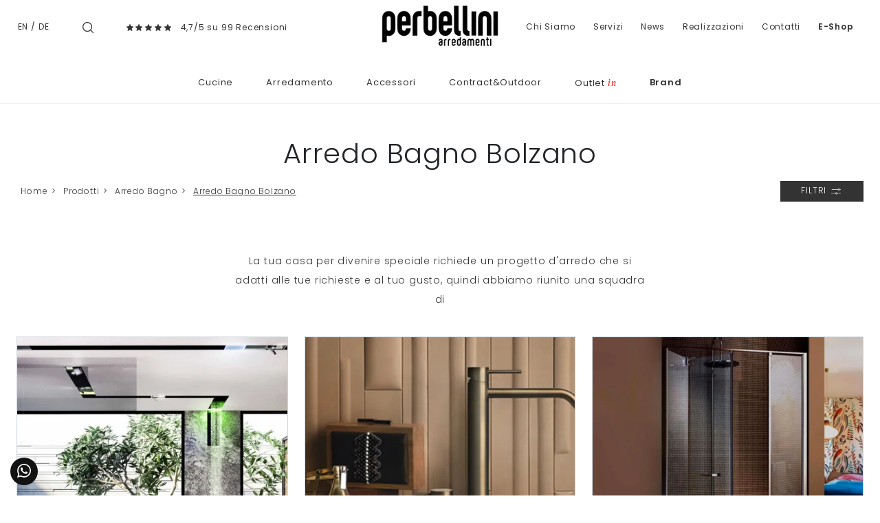

--- FILE ---
content_type: text/html; Charset=UTF-8
request_url: https://www.perbellini.it/arredo-bagno/bolzano
body_size: 35212
content:
<!doctype html>
<html prefix="og: http://ogp.me/ns#" lang="it">
  <head>
    <meta charset="utf-8">
    <title>Arredo Bagno Bolzano</title>
    <script type="application/ld+json">
{
 "@context": "http://schema.org",
 "@type": "BreadcrumbList",
 "itemListElement":
 [
  {
   "@type": "ListItem",
   "position": 1,
   "item":
   {
    "@id": "http://www.perbellini.it/prodotti",
    "name": "Prodotti"
    }
  },
  {
   "@type": "ListItem",
  "position": 2,
  "item":
   {
     "@id": "http://www.perbellini.it/prodotti/arredo-bagno",
     "name": "Arredo Bagno"
   }
  },
  {
   "@type": "ListItem",
  "position": 3,
  "item":
   {
     "@id": "http://www.perbellini.it/arredo-bagno/bolzano",
     "name": "Arredo Bagno Bolzano"
   }
  }
 ]
}
</script>
    <meta name="description" content="La tua casa per divenire speciale richiede un progetto d'arredo che si adatti alle tue richieste e al tuo gusto, quindi abbiamo riunito una squadra di">
    <meta name="robots" content="index, follow">
    <meta name="format-detection" content="telephone=no">
    <meta name="viewport" content="width=device-width, initial-scale=1, shrink-to-fit=no">
    <link rel="canonical" href="https://www.perbellini.it/arredo-bagno/bolzano">
    <meta property="og:title" content="Arredo Bagno Bolzano">
    <meta property="og:type" content="website">
    <meta property="og:url" content="https://www.perbellini.it/arredo-bagno/bolzano">
    <meta property="og:image" content="https://www.perbellini.it/img/773/sistema-binario_c3it_114067.webp">
    <meta property="og:description" content="La tua casa per divenire speciale richiede un progetto d'arredo che si adatti alle tue richieste e al tuo gusto, quindi abbiamo riunito una squadra di">

    <link rel="preload" href="/@/js-css/css/b5/b51.min.css" as="style">
    <link rel="stylesheet" href="/@/js-css/css/b5/b51.min.css">
    <link rel="preload" href="/@/js-css/css/b5/b52.min.css" as="style">
    <link rel="stylesheet" href="/@/js-css/css/b5/b52.min.css">
    <link rel="preload" href="/@/js-css/css/b5/b53.min.css" as="style">
    <link rel="stylesheet" href="/@/js-css/css/b5/b53.min.css">
    <link rel="preload" href="/@/js-css/css/b5/b54.min.css" as="style">
    <link rel="stylesheet" href="/@/js-css/css/b5/b54.min.css">
    <link rel="preload" href="/@/js-css/css/b5/b55.min.css" as="style">
    <link rel="stylesheet" href="/@/js-css/css/b5/b55.min.css">
    <link rel="stylesheet" href="/@/js-css/css/swiper.min.css">
    <link rel="preload" as="style" href="/@/js-css/css/swiper.min.css">
    <link rel="stylesheet" href="/@/js-css/css/swiper.min.css">
    <link rel="preload" as="style" href="/@/js-css/css/swiper.min.css">

    <style>@font-face {   font-family: "Poppins";   src: url("/@/fonts/poppins/poppins-extralight.woff2") format("woff2"), url("/@/fonts/poppins/poppins-extralight.woff") format("woff"), url("/@/fonts/poppins/poppins-extralight.ttf") format("truetype");   font-style: normal;   font-weight: 200;   font-display: swap; } @font-face {   font-family: "Poppins";   src: url("/@/fonts/poppins/poppins-light.woff2") format("woff2"), url("/@/fonts/poppins/poppins-light.woff") format("woff"), url("/@/fonts/poppins/poppins-light.ttf") format("truetype");   font-style: normal;   font-weight: 300;    font-display: swap; }  @font-face {   font-family: "Poppins";   src: url("/@/fonts/poppins/poppins-regular.woff2") format("woff2"), url("/@/fonts/poppins/poppins-regular.woff") format("woff"), url("/@/fonts/poppins/poppins-regular.ttf") format("truetype");   font-style: normal;   font-weight: 400;    font-display: swap; } @font-face {   font-family: "Poppins";   src: url("/@/fonts/poppins/poppins-medium.woff2") format("woff2"), url("/@/fonts/poppins/poppins-medium.woff") format("woff"), url("/@/fonts/poppins/poppins-medium.ttf") format("truetype");   font-style: normal;   font-weight: 500;   font-display: swap; } @font-face {   font-family: "Poppins";   src: url("/@/fonts/poppins/poppins-semibold.woff2") format("woff2"), url("/@/fonts/poppins/poppins-semibold.woff") format("woff"), url("/@/fonts/poppins/poppins-semibold.ttf") format("truetype");   font-style: normal;   font-weight: 600;   font-display: swap; } @font-face {   font-family: "Poppins";   src: url("/@/fonts/poppins/poppins-bold.woff2") format("woff2"), url("/@/fonts/poppins/poppins-bold.woff") format("woff"), url("/@/fonts/poppins/poppins-bold.ttf") format("truetype");   font-style: normal;   font-weight: 700;   font-display: swap; } @font-face {   font-family: "PT Serif";   src: url("/@/fonts/pt_serif/ptserif-italic.woff2") format("woff2"), url("/@/fonts/pt_serif/ptserif-italic.woff") format("woff"), url("/@/fonts/pt_serif/ptserif-italic.ttf") format("truetype");   font-style: italic;   font-weight: 400;   font-display: swap; } :root { --primary: #c1071f; --white: #fff; --black: #333; --dark: #121212; --gray-light: #cfd6da; --gray-sup-light: #ececec; --gray-dark: #999; --gray-white: #f8f9fa; --red-sconto: #C11B28; --blue: #163f75; --cream: #eee8e3;}  body,html { width:100%;min-height:100%; }  body{ font-family: 'Poppins',sans-serif; max-width: 1920px; margin: 0 auto; font-size:15px; overflow-x: hidden; font-weight: 300; letter-spacing: .8px; line-height: inherit; } .marg-bot-20{margin-bottom:20px} .h1, .h2, .h3, .h4, .h5, .h6, h1, h2, h3, h4, h5, h6 {font-weight:300; /*text-transform:uppercase;*/ } a{ text-decoration: none;} .paragrafo h2 span{display:block;color:var(--black);font-style:italic;text-transform:none;line-height:2;letter-spacing:.4px;font-size:14px;position:relative;padding-top:7px;margin-top:7px;margin-bottom:35px} .paragrafo h2 span::before{position:absolute;top:0;left:0;content:"";height:2px;width:150px;background-color:#9c9c9b} .paragrafo p, p, ul li{ color: var(--black); letter-spacing:.8px; font-size:14px; line-height: 2; /*line-height:2;letter-spacing:.4px;text-align:justify;font-size:14px;margin-bottom:35px*/} .grigio-chiaro{color:#c3c3c3}.tag{background-color:#bbbcba;color:#eee}.b-n{-webkit-filter:grayscale(100%);filter:grayscale(100%)}.navbar{border-bottom:1px solid #efefef} .navbar-nav .nav-link.medium,.nav-link.medium{font-weight: 600!important;}  .navbar-right_tag {   background: var(--white);   display: block; margin: 0 auto;  /*border-bottom: solid 1px var(--gray-sup-light); border-top: solid 1px var(--gray-sup-light); */list-style: none; text-align: center; position: relative; /*background-color: #fff;  box-shadow: 0 8px 8px -10px rgba(0, 0, 0, 0.1);*/ z-index: 11;} .navbar-right_tag .dropdown_tag{display: inline-block; padding: 1rem 1rem 1rem; } .navbar-right_tag .dropdown-menu_tag{border-bottom: solid 1px #eee; border-top: solid 1px #eee; display: none; list-style: none; position: absolute; top: 100%; left: 0; padding: .3rem 1rem; /*background: linear-gradient(to bottom, rgba(0, 0, 0, 0.15), transparent 10px);*/ text-transform: capitalize; font-size: 15px; background-color: #fff; width: 100%; padding: 10px 0;} .navbar-right_tag .dropdown_tag:hover .dropdown-menu_tag{display: block;} .navbar-right_tag .dropdown_tag a{text-decoration: none; color: inherit;} .navbar-right_tag .dropdown-menu_tag li{min-width: 100px; transition: all .5s linear; display: inline-block; margin: 0 0rem;} .navbar-right_tag .dropdown-menu_tag a{text-align: center; color: #999; transition: all .5s linear; font-size: 12px; padding: .2rem .5rem; display: block; font-weight: 300; letter-spacing: 1px;} .navbar-right_tag .dropdown-menu_tag li:hover a{color: #333; text-decoration: none;} .navbar-right_tag .dropdown_tag span { /*color: var(--white); */font-weight: 400; font-size: 13px; /*text-transform: capitalize;*/ }  .navbar-right_tag800 .dropdown_tag{max-width:100%} .tag-prodotto .navbar-right_tag li{margin-right:20px;margin-left:0} .tag-prodotto .navbar-right_tag li span{background-color:#8c8c8c;color:#eee;border:0} .tag-prodotto .navbar-right_tag .dropdown_tag:hover .dropdown-menu_tag li{min-width:100%;margin-right:0;margin-left:0} .tag{list-style:none} .bread h1{ text-align: center; margin-bottom: 1rem; } .breadcrumb { font-size: 12px; justify-content: start; display: block; margin: 0; } .breadcrumb a{color:#333;padding-left:.4rem;margin-right:.1rem;/*text-align:-webkit-match-parent;*/ text-decoration: none; } .breadcrumb a:last-child { text-decoration: underline;} .breadcrumb a.active{font-weight:700}  .nav.nav-sticky{position:-webkit-sticky;position:sticky;top:60px} .nav li .nav-link{border-bottom: 1px solid #fff; color:#8f908f; font-size:.8rem; padding:.5rem 1rem .5rem 0; } .nav li.active .nav-link{border-bottom:1px solid #8f908f} .page_nav{  display:inline-flex; padding-left:0; list-style:none; border-radius:.25rem; margin: 0 auto; } .page_nav li{position:relative;display:block;} .page_nav li a { display:inline-block; color: var(--dark); padding:.5rem .85rem;   line-height:1.25; background-color: var(--white);} .page_nav li a:hover {   background-color: var(--dark); padding:.5rem .85rem;   line-height:1.25; color: var(--white);} .page_nav li a.pag_attivo{ background-color: var(--dark); color: var(--white);   } .figure{position:relative; overflow:hidden; cursor:pointer;cursor:hand;width:100%;margin-bottom:0} .figure.py-20{padding-top:10rem;padding-bottom:10rem}.figure.py-10{padding-top:10rem;padding-bottom:10rem} .figure *{-webkit-transition:all 1s;-moz-transition:all 1s;transition:all 1s} .figure img{position:absolute;top:50%;left:50%;transform:translate(-50%,-50%); min-width: 100%;} .figure .figure-caption{position:absolute;width:100%;height:100%;left:50%;top:50%;transform:translate(-50%,-50%);text-align:center;color:#fff;background-color:rgba(0,0,0,.2)}.figure .figure-caption h4{text-transform:uppercase;position:relative;margin-bottom: 0;font-size:18px; padding: 0 20px 1rem 20px;}.figure .figure-caption h4:after{position:absolute;width:0;height:2px;background-color:#fff;content:"";bottom:0;left:50%;transform:translateX(-50%);-webkit-transition:all .5s;-moz-transition:all .5s;transition:all .5s}.figure .figure-caption h6,.figure .figure-caption p{opacity:0}.figure .sconto{position:absolute;top:-3px;right:-3px;background-color:#000;color:#fff}.figure .prezzo{position:absolute;right:-3px;bottom:-3px;background-color:#fff;color:red;text-align:right}.figure .prezzo p{margin-bottom:0}.figure .prezzo span{color:#ccc;text-decoration:line-through}.col-overlay .overlay-link{left:0;top:0;width:100%;height:100%;display:block;z-index:10}.col-overlay:hover .figure .figure-caption{background-color:rgba(0,0,0,.5)}.col-overlay:hover .figure .figure-caption h6,.col-overlay:hover .figure .figure-caption p{opacity:1}.col-overlay:hover .figure .figure-caption h4:after{width:250px} .container-parallax{position:relative;padding:0} .container-parallax .col-parallax{position:absolute; /*padding:0;*/ top:0;bottom:0;overflow:hidden;background-position:center center;background-attachment:scroll;background-repeat:no-repeat;background-size:cover;z-index:0} .container-parallax .container .col-vuota{display:none}  .container-slogan{width:100%;background-color:#fff;display:block;position:relative;z-index:10} .box{position:relative;width:100%;max-width:800px;margin:1rem auto; }  .container-parallax-sezione { position:relative; padding:0;  min-height: 400px;} .container-parallax-sezione .col-parallax-sezione {  background-position: center center;  background-repeat:no-repeat;background-size:cover;  /* background-attachment:fixed; */ position:absolute; padding:0; top:0; bottom:0; left: 0; right: 0; overflow:hidden; z-index:0; } .container-parallax-sezione .col-parallax-sezione h1{  text-transform: none; margin: 0; position:absolute; bottom: 30px; left: 30px; color: white; text-transform: capitalize;} @media(max-width: 480px){   .container-parallax-sezione { position:relative; padding:0;  min-height: 220px; max-width: 567px;}   .container-parallax-sezione .col-parallax-sezione {  background-position: center center; background-attachment: inherit;  } } .col-storia .row{position:relative} .col-storia .row .h1{ /*width:200px;*/ text-align:center;color:var(--dark); /*font-weight:200;*/} .col-storia .row img{width:100%;max-width:400px;height:auto} ul.social{margin:0;padding:0;list-style:none} ul.social li{float:left;margin-right:15px} ul.social li a{position:relative;width:30px;height:30px;border:1px solid #000;border-radius:100%;display:block;color:#000}ul.social li a .fab{position:absolute;left:50%;top:50%;transform:translate(-50%,-50%)}.border-left-5{border-left:5px #c3c3c3 solid}.btn{border-radius:0}.btn-outline-secondary{color:#333;border-color:#333} /*.form-control{font-weight: 300; border:0;border-radius:0;border-bottom:.5px solid #000;text-align:center}.form-control:focus{color:#000;background-color:#fff;border-color:#000;outline:0;box-shadow:none}select.form-control{-moz-appearance:none;-webkit-appearance:none;appearance:none}*/ .row-staff .col-overlay img{-webkit-filter:grayscale(100%);filter:grayscale(100%)} .footer{ background-color: var(--dark); } .footer a { color: var(--white);width:100%;display:block; font-size: 12px; text-decoration: none; line-height: 22px; } .footer a:hover { text-decoration: underline!important;  } .footer p { color: var(--white);width:100%;display:block; font-size: 13px; text-decoration: none; line-height: 22px; } .footer p b{color:#efefef;text-transform:uppercase; font-weight:500;} .footer h4{text-transform:uppercase;position:relative;color:#fff;font-size: 13px; font-weight:500;} .footer h4:after{position:absolute;width:50%;height:1px;background-color:#fff;opacity:1;content:"";bottom:0;left:0%;transform:translateX(0%);-webkit-transition:all .5s;-moz-transition:all .5s;transition:all .5s} .testo-centro p{line-height: 2;letter-spacing: .4px;font-size:14px;text-align:justify;color:#777}.testo-centro h4{font-size:22px}.arrow-lightbox{display:none!important}.modal-body{padding:0;max-height:90vh!important;max-width:90vw!important}.ekko-lightbox-item img{max-height:90vh!important;max-width:90vw!important}.modal-content{max-height:90vh!important;max-width:90vw!important;margin:0 auto} @media (min-width:992px){.figure.py-20{padding-top:19rem;padding-bottom:18rem}.figure.py-10{padding-top:10rem;padding-bottom:10rem}   .container-parallax .col-parallax{ background-attachment: fixed; background-size: auto 100%;}   .container-parallax .col-parallax{ background-position: left center; left: auto; }   .container-parallax .container .col-vuota{display:block;order:-1; z-index: -1;}.container-slogan p{max-width:300px}   .container-parallax:nth-child(odd) .container-slogan .container{justify-content:flex-start!important;text-align:right}   .container-parallax:nth-child(even) .container-slogan .container{justify-content:flex-end!important;text-align:left}} @media (min-width:1300px){   .box{margin:0 auto;transform:translateY(-50%); z-index: 1;}    .col-storia .row:before{height:100%;width:2px;content:"";position:absolute;background-color:#d5d5d5;top:0;left:50%;transform:translateX(-50%)}   .col-storia .row .h1{position:absolute;right:50%;top:30%;transform:translateX(50%);background-color:#fff;/* width:200px; */text-align:center;color:#222322}   .col-storia .row p{ /*margin-top:calc(30% + 50px);*/ margin: 0; }   .col-storia .row:nth-child(odd) p{padding-right:  4rem;}   .col-storia .row:nth-child(even) p{padding-left: 4rem}   .col-storia .row:nth-child(odd) img{float:right}   .col-storia .row:nth-child(even) .h1{left:50%;right:unset;transform:translateX(-50%)}   .col-storia .row:nth-child(even) .col-sm-6:nth-child(2){order:-1}   .col-storia .row:nth-child(even) img{float:left} } /*@media (min-width:1700px){*/.container{max-width:1600px}.container-1200{max-width:1200px}/*}*/ .navbar-right_tag800 .dropdown-toggle {display: none;} /*.correlato h5{font-size: .9rem; text-transform: none;}*/ .correlato figure{overflow: hidden; position: relative;} .img_tag_attiva { /*max-width: 100%; height: auto; display: block; transform: scale(1.1);*/} /*.tag_attivo h5{font-weight: 500; }*/ .wh-100 img{width: 100%; height: 100%;} .dropdown-toggle::after {display: none;} .dropdown:hover .dropdown-menu {display: block!important;} .dropdown-menu {top: 90%; padding: .2rem 0;} /*.partner {max-height: 240px; overflow-y: scroll;}*/ figure { margin: 0; } /*.h1, h1 {font-size: 35px;}*/ /*.megamenu .drop-1 {border: none; width: 100%;} .megamenu {position: static;}*/ .col-lapse {position: relative; margin: auto auto 5px auto;} /*.drop-1 {z-index: -1; opacity: 0; transition: all .1s linear;}*/ .op1 {opacity: 1 !important; z-index: 100;} .text-small {font-size: 14px; text-transform: capitalize;} .nav-link {font-weight: 300;} .nav-link2 {font-weight: 500!important; font-size: 15px!important; text-transform: uppercase; color: #666!important;} .nav-link2:hover {color: #333!important;} .navbar-light .navbar-toggler{border: none;} .pos0 {position: absolute; top: 46%; right: 9%; padding: 3px 6px; border: solid 1px #999; background: #212529; color: #fff; transition: all .3s linear;} .pos0:hover {background: #fff;} /*.pos1 {position: absolute; top: 40%; right: 7%; padding: 0;}*/  .pos2 {position: absolute; top: 15%; left:  2%; padding: 0; display: inherit;} .pos2 a{ font-size: 12px!important;} .pos3 {position: absolute; top: 15%; right: 2%; padding: 0; display: inherit;} .pos3 a{ font-size: 12px!important;} /*.pos4 {position: absolute; top: 40%; right: 3%; padding: 0;}*/ /*.dropdown_tag {margin-bottom: 15px;}*/ .t-home h1{font-weight: 400; margin-bottom: 15px;} .t-home p{ /*font-size: 14px; color: #777; line-height: 2; letter-spacing: .4px;*/}  .filtra a{ display: inline-block; padding: 5px 30px; text-transform: uppercase; color: var(--white)!important; background-color: var(--black); font-size: 12px;  transition: all .4s linear; } .filtra a svg {fill: var(--white)!important; transition: all .4s linear; width: 20px; height: 20px;} .filtra a:hover{ color: var(--dark)!important; background-color: var(--gray-white)!important; text-decoration: none;} .filtra a:hover svg{ fill: var(--dark)!important; }  .filtramob { position: fixed; bottom: 15px; left: calc(50% - 100px); z-index: 1000; } .filtramob a { height: 40px; display: inline-block; padding: 10px 15px; border-radius: 5px; text-transform: uppercase; color: var(--white)!important; background-color: var(--black); font-size: 12px;  transition: all .4s linear; } .filtramob a svg {fill: var(--white)!important; transition: all .4s linear; width: 20px; height: 20px;} .filtramob a:hover{ color: var(--dark)!important; background-color: var(--gray-white)!important; text-decoration: none;} .filtramob a:hover svg{ fill: var(--dark)!important; }  @media(max-width: 1199px){   .testo-centro p{/*font-size: 12px;*/ line-height: normal;}   .paragrafo p{/*font-size: 12px;*/ line-height: normal;}   .t-home p{/*font-size: 12px;*/ line-height: normal;} } /*@media(max-width: 767px){*/ @media(max-width: 991px){   .no-sticky-mob{position: static!important;}   .testo-centro {padding-left: 15px!important; padding-top: 15px; padding-right: 15px!important;}   .px-0-mob{padding-left: 0!important; padding-right: 0!important;}   .dropdown-menu_tag {margin-bottom: 15px; display: block; padding: 0; }   .dropdown-menu_tag li{width: 100%; margin: 0 auto;}   .bg-white img{max-width: 150px; /*margin-left: 0!important; margin-right: auto!important; */ }   /*  .bread {padding-top: 25px!important; padding-bottom: 0!important; padding-left: 15px!important; padding-right: 15px!important;}   .bread h1{font-size: 25px;}*/   .breadcrumb {font-size: 10px; margin: 0!important; text-align:center; justify-content: center; } } @media(max-width: 575px){   .navbar-right_tag {display: block;}   .descrizione { color: #333333; letter-spacing:.4px;  font-size:12px; }   .footer{ text-align:center;  }   .footer h4:after{left:25%;  }   .bannerCookie{ left: calc(50% - 80px)!important; } }  .info-neg a{color: #999!important; transition: all .4s linear;} .info-neg a:hover{text-decoration: none; color: #000!important;} .testo-centro h2{font-size: 18px; font-weight: 400;} .biancoNero{-webkit-filter:grayscale(100%);filter:grayscale(100%)} .frecce {max-height: 20px;} /*.dropdown-menu_tag li:hover {background-color: #bbbcba;} .dropdown-menu_tag li:hover a{color: #fff!important;}*/ .bord-form {border: solid 1px #777;} /*.dropdown-menu_tag li:last-child{border-bottom:1px solid #bbbcba;}*/   @media(min-width: 768px){   .navbar-expand-md .navbar-nav .nav-link {padding-right: .6rem; padding-left: .6rem; font-size: 15px;} } .dropdown-menu_tag li{padding-left: 0!important; padding-right: 0!important;} .tag_attivo {color: var(--black)!important; border-bottom:1px solid var(--black); } .p-big p{font-size: 22px;} /*.sedi h4{font-size: 15px;}*/ /*.sedi p{font-size: 13px;}*/ .row-staff .col-overlay img:first-child{-webkit-filter: none; filter: none;} .outin { text-transform: lowercase; font-family: "PT Serif", serif; color: red;   padding-left: 4px;} .tutti {display: none; margin-top: 120px;} .mostraPartner {color: #666; border: solid 1px #666; padding: 8px 10px; transition: all .4s linear;} .mostraPartner:hover{text-decoration: none; color: #fff!important; background: #333; border-color: #333;} .overlay-link figure {position: relative;} .overlay-link figure:after{position: absolute; top: 0; left: 0; right: 0; bottom: 0; background-color: #000; content: ''; opacity: 0; transition: all .5s linear;} .overlay-link:hover figure:after{opacity: .3;} .overlay-link .tFigure {position: absolute; width: 100%; height: 49%; top: 43%; left: 0; z-index: 10;} .overlay-link h4{text-transform:uppercase;position:relative;margin-bottom: 0; /*font-size:18px;*/ padding: 0 20px 1rem 20px; color: #fff; text-align: center; font-weight: 300;} .overlay-link h4:after{position:absolute;width:0;height:2px;background-color:#fff;content:"";bottom:0;left:50%;transform:translateX(-50%);-webkit-transition:all .5s;-moz-transition:all .5s;transition:all .5s} .overlay-link h6,.overlay-link p{opacity:0; text-align: center; z-index: 10; color: #fff;-webkit-transition:all .5s;-moz-transition:all .5s;transition:all .5s;} .overlay-link:hover h4:after{width: 250px;} .overlay-link:hover h6, .overlay-link:hover p{opacity: 1;} .tFigure h6 span{display: none;} .prezzo h6 del{color: #df2020;}  .sconto {position: absolute; top: -15px; right: -15px; background-color: #333; color: #fff; border-radius: 50%; z-index: 10;} .cart_quantity_input {font-size: .8rem;text-transform: uppercase;letter-spacing: 1px;border: 1px solid #666;padding: 10px 25px; float: left; text-align: center; max-width: 100px; border-radius: 0;} /*.bottone_elimina {border: solid 1px #666; background-color: #666; color: #fff; margin-left: 5px; padding-top: 5px; padding-bottom: 5px; font-weight: 300; transition: all 0.3s ease-in-out 0s;} .bottone_elimina:hover {background-color: #fff; color: #666!important;}*/ .bottone_elimina { text-decoration: none !important;font-size: .8rem;text-transform: uppercase;letter-spacing: 1px;border: 1px solid #666;padding: 10px 25px;float: left;background: #212529;color: #fff;margin-left: 15px;transition: all .4s linear; } .bottone_elimina:hover { background: #fff!important; color: #212529!important;}    .cart_total_price { font-size: 18px; letter-spacing: 1.4px; font-weight: 500; color: var(--red-sconto);} .titoloCarrello a {color: #666!important; text-transform: none; transition: all .5s linear; font-size: 22px; letter-spacing: 1.3px;} .titoloCarrello a:hover {text-decoration: none; color: #333!important;} /*.bottone_ordina input{color: #fff; background: salmon; border: solid 1px salmon; padding: 8px 20px; transition: all .5s linear; cursor: pointer;} .bottone_ordina input:hover{background: #fff; color: salmon;}*/ .bottone_ordina input { text-decoration: none !important;font-size: .8rem;text-transform: uppercase;letter-spacing: 1px;border: 1px solid #666;padding: 10px 25px;float: left;background: #212529;color: #fff;margin-top: 0px;transition: all .4s linear; } .bottone_ordina input:hover { background: #fff!important; color: #212529!important;}    .box_ordine{border: 1px solid var(--black); margin-bottom: 25px;  } .box_ordine h3{background-color: var(--black); color: var(--white);  padding: 10px; font-size: 16px;} /*.box_ordine input{background-color: #e9e9e9; border: none; padding: 5px; width: 100%; font-weight: 400;} .box_ordine select{font-weight: 400; font-size: 12px; text-align: center}*/ .box_ordine span{font-weight: 300; font-size: 12px;} .box_ordine label{margin-bottom: 10px; width: 49%;} .fattura_si_no input{width: auto;} .fattura_si_no{margin-top: 10px; margin-bottom: 15px; font-size: 14px;} .testo_ordine{margin-bottom: 15px;} .ordine_pagamento{margin: 10px 0px;} .ordine_pagamento input{width: auto; float: left; margin-top: 13px;} .ordine_pagamento h4{display: inline-block; padding-left: 10px;} .ordine_ritiro input{width: auto; float: left; margin-top: 13px;} .ordine_ritiro h4{display: inline-block; padding-left: 10px;} .conferma input{width: auto;} .conferma_checkbox{margin-bottom: 10px;} /*#btn_submit{border: solid 1px salmon; background-color: salmon; color: #fff; padding: 10px; font-size: 16px; text-transform: uppercase; box-shadow: 0 1px 2px rgba(0, 0, 0, 0.24), 0 1px 2px rgba(0, 0, 0, 0.36); margin-left: auto; margin-right: auto; display: block; transition: all 0.3s ease-in-out 0s;} #btn_submit:hover{background-color: #fff; color: salmon;}*/ #btn_submit{ text-decoration: none !important;font-size: .8rem;text-transform: uppercase;letter-spacing: 1px;border: 1px solid #666;padding: 10px 25px;float: left;background: #212529;color: #fff;margin-top: 0px;transition: all .4s linear; } #btn_submit:hover { background: #fff!important; color: #212529!important;}   .table_ordine .cart_menu{height: 38px !important;} .table_ordine .cart_menu td{text-align: center; font-size: 14px; font-weight: 500;} .table_ordine .cart_menu .image{/*padding-left: 5px !important;*/} .table_ordine .cart_product{margin: 0px;} .table_ordine .cart_product img{ max-width: 90px; height: auto; margin: 0 !important;  display: block;  } .table_ordine p{text-align: left;} .table_ordine .cart_total .cart_total_price{font-size: 14px !important;} .linea_sopra{border-top: 1px solid #E6E4DF; margin-bottom: 10px; padding-top: 10px;} .linea_sotto{margin-bottom: 10px; padding-top: 15px;} .sconto_bonifico_ordine{font-size: 12px;} .logo_paypal{display: inline-block; max-width: 120px; margin-left: 25px;} .riepilogo_ordine{border-bottom: 1px solid #E6E4DF; padding-top: 12px; padding-bottom: 10px;} .riepilogo_ordine p{margin-bottom: 0px; line-height: 1;} .riepilogo_ordine h5{margin-bottom: 0px; margin-top: 0px;} .container_riepilogo_ordine{padding-left:0px; padding-right:30px;} .outletin {position: absolute; bottom: 0; right: 0; display: block; z-index: 10; background-color: #333;} .outletin p{display: block; opacity: 1; margin: 0; font-size: 15px; text-transform: uppercase;} .outletin p span {text-transform: lowercase; font-style: italic; color: red;   font-size: 14px; padding-left: 2px;} .link-realizzazioni {color: inherit; transition: all .5s linear;} .link-realizzazioni:hover {text-decoration: none; color: #6f6f6f;} .mb-neg {margin-bottom: -30px;} .nav-sticky li .nav-link{letter-spacing: 1px;} .citazione-immagine {position: absolute; bottom: -1rem; left: 25%; width: 50%; background: #fff; text-align: center;} .citazione-immagine p{margin: 0; padding: 25px; font-style: italic; text-align: center; font-size: 21px; color: #212529; line-height: 1.5; letter-spacing: unset;} .dnone-0 {display: none;} .w-100 {width: 100%!important; max-width: 100%!important;} .src-home{padding:40px 15px} .src-home h3{position:relative;padding-bottom:6px;text-align:left;font-size:22px;color:#333;padding-top:15px;letter-spacing:2px;font-weight:300px;text-transform:uppercase;padding-bottom:15px;margin-bottom:20px;text-align:center} .src-home h3::after{content:'';position:absolute;bottom: 10px;left:0;height:1px;width:25%; background-color:#DDD; } .src-home h3::before{content:'';position:absolute;bottom: 10px;right:0;height:1px;width:25%; background-color:#DDD; } .src-home input{width:50%!important;border:solid 1px #333!important;padding:20px 0!important;text-align:center!important;background-color:#f9f9f9!important;color:#ccc!important;font-size:14px!important;border-radius:0!important;} .src-home .cerca_navbar i {display: none!important;} .src-home h3 span{font-size:19px;padding-left:5px} .container-1600{max-width:1600px;margin:0 auto} .bg-col-src{border:solid 1px #ddd} .marg-bot-90{margin-bottom:70px!important} .src-mob{width:60%;padding:22px 15px;background-color:#efd4bc;border:none;color:#333;font-weight:400;font-size:16px;text-transform:uppercase;text-align:center} #cart_items {width: 100%;} .v-middle {vertical-align: middle!important;}  .shadow {  box-shadow: 0 .5px 0 0rem rgba(30,30,30,1) !important;  }   @media(min-width: 1499px){   .mb-neg {margin-bottom: -80px;} } @media(min-width: 767px){   .altezzaMinPar {min-height: 600px;} }  /* @media(max-width: 767px){ */ @media(max-width: 991px){   /*  .nav-logo{max-width: 65%;}*/   .hMobile {font-size: 20px; font-weight: normal;}   .altezzaMinPar .col-parallax {min-height: none!important; background: none!important; height: auto!important;}   .box_ordine label {width: 100%;}   .okMob {margin-top: 160px!important;}   .citazione-immagine p {padding: 10px; font-size: 16px;}   .no-bg-mob {background: none!important;}   .cerca-mob {display: block!important;}   .src-home input{width:100%!important;}    .citazione-immagine {  position: relative;   width: 100%;   background: #fff;   text-align: center;   left: 0;   bottom: 0; }  } @media(max-width: 595px){   /*  .breadcrumb a {padding-left: .1rem!important; margin-right: .1rem!important;}*/   .breadcrumb {font-size: 10px!important;}  } @media(max-width: 1300px){ /*  .pos0{right: 10.5%;}   .pos1{right: 8%;}   .pos2{right: 7%;}*/ } @media(max-width: 900px){   .pos0{right: 13%;}   .pos1{right: 10%;}   .pos2{right: 8.4%;}   .pos3{right: 6%;} }  .btnScopriHome { text-decoration: none!important; font-size: .8rem; text-transform: uppercase; letter-spacing: 1px; border: 1px solid #666; padding: 10px 25px; float: left; background: #212529; color: #fff; margin-top: 15px; transition: all .4s linear;} .btnScopriHome:hover {background: #fff!important; color: #212529!important;} .btnScopri { text-decoration: none!important; font-size: 1rem; border: 1px solid #666; padding: 10px 25px;  background: #212529; color: #fff;  transition: all .4s linear;} .btnScopri:hover {background: #fff!important; color: #212529!important;} .prodShop figure::after {opacity: .5;} .prodShop:hover figure::after {opacity: .6;} .prodShop h4::after {width: 150px;} .prodShop h6, .prodShop p {opacity: .9;}  .apri-menu.P_Design.Living {display: none;} .swiper-pagination-cta {bottom: 25px!important;}  /* Inizio CSS Partner Box */ .apri-menu {border: solid 1px #eee; min-height: 110px;position:relative; margin-left:-1px; margin-top:-1px;} .apri-menu a {display: block; min-width: 60px; line-height: 90px; text-align: center; padding: 0 15px; } .apri-menu img { width: auto; text-align: center; display: inline-block !important; vertical-align: middle;} .immagineBiancoNero {-webkit-filter: grayscale(100%); filter: grayscale(100%);} .max-logo-partner {max-height: 90px;} .menu-partner {position: absolute; z-index: 14; background: #f1f2f3; top: auto; left: 0; display: none; padding: 10px; width: 100%;} .partner li { list-style: none; color: rgba(0,0,0,.5); transition: .3s linear; padding-top: 5px; padding-bottom: 5px; border-bottom: solid 1px #eee;} .apri-menu a {display: block; min-width: 60px;  text-align: center; color: var(--dark);} .apri-menu:hover .menu-partner {display: block !important; color: var(--white);} .d-none-0 {display: none;} .partner li a {font-size:13px; line-height:normal;} .partner li a:hover { color: var(--dark);} /* Fine CSS Partner Box */  .testata::before {  content: '';  background: rgba(0,0,0,0.25);  width: 100%;  height: 100%;  position: absolute;  left:0;  z-index: 1;} .testata .row {  display: grid;  margin: 0px auto;  vertical-align: middle;  height: 100%;} .testata .row div{  z-index: 10;} .testata > *{ color:#FFF; text-align:center;}  @media(max-width: 991px){   .drop-1 {display:block!important;}   a[class*="giro_giostra"] {display: none!important;} }  .nav-link { padding: 1rem .8rem; color: var(--black)!important; font-weight: 400!important;   font-size: 13px!important; } .nav-link:hover {  color: var(--gray-dark)!important; }  .navbar-nav .nav-link { padding: 1rem 1.5rem!important; color: var(--black)!important; font-weight: 400!important;   font-size: 13px!important; } .navbar-nav .nav-link:hover {  color: var(--gray-dark)!important; }  .col-megamenu .nav-link { padding: .35rem .5rem!important; color: var(--black)!important; font-weight: 300!important;   font-size: 12px!important; } .col-megamenu .nav-link:hover {  color: var(--gray-dark)!important; }   .navbar .megamenu{ padding: 1rem 1.5rem; top: 100%; border: 0px; border-top: 1px solid #efefef; border-radius: 0;}  .navbar-light .navbar-toggler { padding: 1.1rem 1.5rem; position: absolute; right: 0; top: 0; z-index:1000; }  .star-rec a {  font-size:10px;  color: var(--black);  margin-left:10px;} .star-rec a:hover {  color: var(--gray-dark);  text-decoration: underline;} .star-rec svg {  width: 10px;  height: 10px;  stroke: var(--black);  stroke-width: 10px;  fill: var(--black);}  /* ============ desktop view ============ */ @media all and (min-width: 992px) {    .navbar .has-megamenu{position:static!important;}   .navbar .megamenu{left:0; right:0; width:100%; margin-top:0;  }  }	 /* ============ desktop view .end// ============ */  /* ============ mobile view ============ */ @media(max-width: 991px){   .navbar.fixed-top .navbar-collapse, .navbar.sticky-top .navbar-collapse{    overflow-y: auto;      height: 90vh; /*  margin-top:10px; */ padding: 1rem 0 6rem 0; }   .has-megamenu .nav-link {    padding: 1rem 1.5rem !important;  }   .col-megamenu .nav-link {  padding: .35rem 0rem !important;  }   .dropdown-toggle::after { border: 0; display: inline-block; float: right; vertical-align: .255em; content: ">"; font-size: 20px; margin-top: -5px; }   .dropdown-toggle.show::after {  content: "<"; z-index: 1200; }   .navbar-right_tag { border: 0rem;position: relative;}   .navbar-right_tag .dropdown_tag{display: block; padding: 1rem 1rem 1rem; background-color: var(--gray-white); text-align:left; }   .navbar-right_tag .dropdown_tag .dropdown-toggle::after { transform: rotate(90deg); }   .navbar-right_tag .dropdown-menu_tag{ border: 0; list-style: none; position: relative; top: auto; left: 0;  text-transform: capitalize; font-size: 15px; background-color: transparent; width: 100%; padding: 0px 1rem; text-align: left; margin-top: 15px;  margin-bottom: 0px; }   .navbar-right_tag .dropdown-menu_tag a{text-align: left;  padding: .5rem .25rem;  }   .navbar-right_tag .dropdown-menu_tag li{  margin: 0 0rem; width: 100%; }   .navbar-right_tag .dropdown-menu_tag li:last-child {  border-bottom: 0px solid #bbbcba; }   } /* ============ mobile view .end// ============ */    .btn.btn-outline-dark b {font-weight: 300 !important; } .btn.btn-outline-dark {  text-decoration: none !important;  font-size: .9rem;  border: 1px solid #666;  padding: 10px 25px;  float: none;  background: #212529;  color: #fff;  margin-top: 15px;  transition: all .4s linear;  font-weight: 300 !important;  text-align: center;  display: inline-block;} .btn.btn-outline-dark:hover {  background: #fff !important;  color: #212529 !important;} .cercaMenu.cerca-mob { display:none; }  @media(max-width: 991px) {   .cercaMenu.cerca-mob{ color:rgb(0,0,0,.7);position: absolute; left: 0; top: 0px; z-index: 100; padding: 1.1rem 1.5rem;}   .cercaMenu.cerca-mob svg{ margin-top:-5px; width:20px; height: 20px; }   .cercaMenu.cerca-mob:hover { color:rgb(0,0,0,.9)!important; }   .cercaMenu.cerca-mob span{ padding:0 15px; }   .dropdown-menu.megamenu {    position:fixed;  display:block !important;  top:0 !important;  right:0;    left: auto;  width:84% !important;  bottom:0;    border:0;  overflow-y: auto;  z-index:1000;    -webkit-transform:translate3d(100%,0,0);  -moz-transform:translate3d(100%,0,0);  -o-transform:translate(100%,0);  -ms-transform:translate3d(100%,0,0);  transform:translate3d(100%,0,0);  -webkit-transition:-webkit-transform .3s ease;  transition:-webkit-transform .3s ease;  -o-transition:-o-transform .3s ease;  transition:transform .3s ease;  -webkit-transition:-webkit-transform .3s ease,-webkit-transform .3s ease;  transition:transform .3s ease,-webkit-transform .3s ease;  -webkit-transition:all .3s;  -moz-transition:all .3s;  -ms-transition:all .3s;  transition:all .3s }   .dropdown-menu.megamenu.show {       -webkit-transform:translate3d(0,0,0);  -moz-transform:translate3d(0,0,0);  -o-transform:translate(0,0);  -ms-transform:translate3d(0,0,0);  transform:translate3d(0,0,0);box-shadow: 10px 10px 10px 10px rgba(0, 0, 0, 0.2);  }   .indietro::after {  font-weight: 400 !important;  margin-right: 10px; border: 0;   display: inline-block;   float: left;   vertical-align: .255em;   content: "<";   font-size: 20px;   margin-top: -5px; } }  .accordion-header{ display: inline-block; padding: 0; } .accordion-button::after{ content: "+"; background-image: none;  text-align: center; } .accordion-button:not(.collapsed)::after { content: "-"; background-image: none;  transform: none; } .accordion-button:not(.collapsed) {  color: var(--black);  background-color: var(--white);  box-shadow: inset 0 0px 0 rgba(0,0,0,0); } .accordion-flush .accordion-item .accordion-button { border-bottom: 1px solid var(--black); padding: 5px 0; font-weight: 400; } .accordion-item:last-of-type .accordion-button.collapsed{ border-radius: 0; }  .btnh {border-radius: 4px; border: 0.5px solid gray; color: #222!important; display: inline-block; margin: 0 0.25em; overflow: hidden; padding: 24px 38px 24px 16px; position: relative; text-decoration: none; line-height: 1; border-radius: 0;} .btnh .btn-content {font-weight: 400; font-size: 1em; line-height: 1.2; padding: 0 26px; position: relative; right: 0; transition: right 300ms ease; display: block; text-align: left;} .btnh .icon {border-left: 1px solid #eee; position: absolute; right: 0; text-align: center; top: 50%; transition: all 300ms ease; transform: translateY(-50%); width: 40px; height: 70%;} .btnh .icon i {position: relative; top: 48%; transform: translateY(-50%); font-size: 30px;} .btnh:after {content: ''; position: absolute; top: 0; bottom: 0; right: 0; left: 0; background-color: #ddd; opacity: 0; transition: opacity 300ms ease; cursor: pointer;} .btnh:hover .btn-content {right: 100%;} .btnh:hover .icon {border-left: 0; font-size: 1.8em; width: 100%;} .btnh:hover:after {opacity: 0.2;} .btnh.btn-alt-color {border-color: salmon; color: salmon;} .btnh.btn-alt-color .icon {border-left-color: salmon;} .btnh.btn-alt-color:after {background-color: salmon;}  .btnh .icon { border-left: 1px solid #eee; position: absolute; right: 0; text-align: center; top: 50%; transition: all 300ms ease; transform: translateY(-50%); width: 40px; height: 70%;} .btnh:hover .icon { position: absolute; left: 49%;} .btnh .icon i { position: relative; top: 48%; transform: translateY(-50%); background:url('/1091/imgs/right-arrow.svg') center center no-repeat; display:block; width: 25px; height: 25px;} .btnh:after { content: ''; position: absolute; top: 0; bottom: 0; right: 0; left: 0; background-color: #FFF; opacity: 0; transition: opacity 300ms ease;} .btnh:hover .btn-content { right: 100%;} .btnh:hover .icon { border-left: 0; font-size: 1.8em; width: 100%;} .btnh:hover:after { opacity: 0.2;}  .selettore_tag_dinamico .dropdown-menu_tag { border-bottom: solid 0px #eee; border-top: solid 0px #eee;} .selettore_tag_dinamico .dropdown-menu_tag li {min-width: 100px; transition: all .5s linear; display: inline-block; margin: 0 0rem; border: 0; } .selettore_tag_dinamico .dropdown-menu_tag a { border-bottom: 1px solid var(--black); padding: 5px 0;  font-weight: 300;  text-align: center; font-size: 1rem; color: var(--black); transition: all .5s linear;  display: block; } .selettore_tag_dinamico .dropdown-menu_tag a:hover {color:  var(--gray-dark); border-bottom: 1px solid var(--gray-dark); text-decoration: none;}    .grecaptcha-badge {display: none!important;} .smallTerms {font-size: 12px!important; text-align: left; } .smallTerms a {font-size: 12px!important; text-decoration: underline; color: var(--gray-dark)} .form-check-input[type="checkbox"] { margin-right: .5em;border-radius:0;border:1px solid var(--dark)!important; width: 1.5em; height: 1.5em; margin-top: .15em;} #myForm ##areatext## {height:auto; min-height:auto;} .bg-gray-dark{background-color: #dee2e6!important;} .formm input{text-align: left; border-top: none; border-left: none; border-right: none;} .formm select{text-align: left; border-top: none; border-left: none; border-right: none; -moz-appearance:none; -webkit-appearance:none; appearance:none;} .formm ##areatext##{text-align: left; border-top: none; border-left: none; border-right: none;} .form-control{border-radius: 0rem; font-weight: 300; font-size: 12px; text-align: left; padding: .5rem .75rem; background-color: var(--gray-white); } .form-check-label span { font-size: 12px; font-weight: 400; text-transform: uppercase; }                  </style> 
    <style>figure { margin: 0; }.outin-vertical {  margin: 0;  font-weight: 300; /*left: calc(50% - .5rem); line-height: 1; padding-top: .5rem;*/ position: relative;-webkit-transform: rotate(180deg);transform: rotate(180deg);white-space: nowrap;-webkit-writing-mode: vertical-rl;writing-mode: vertical-rl;}.outin-vertical span { text-transform: lowercase; color: var(--red-sconto);font-family: "PT Serif", serif;margin-top: 15px; }.bd-toc {    position: -webkit-sticky;    position: sticky;    top: 5rem;    height: calc(100vh - 0rem);    overflow: auto;}@media(max-width:540px) {  .bd-toc {    position: relative;       height: auto;  }}#navigaTag{ position: absolute; bottom: 3rem; }.novisible {visibility: hidden;transition: all .2s linear;}</style>
    <style>.modulo_paragrafo_sezione_centro { text-align: center; }.modulo_paragrafo_sezione_centro img {  border: .5px solid var(--gray-light); }.modulo_paragrafo_sezione_centro a{ color: var(--dark); text-decoration: underline; cursor: pointer; }.modulo_paragrafo_sezione_centro a:hover { color: var(--gray-dark);   }@media(max-width: 575px){	.modulo_paragrafo_sezione_centro { text-align: center; }}.modulo_schedina_tag figure img { border: .5px solid var(--gray-light); }.modulo_schedina_tag a {  font-size: 14px;color: var(--dark); text-transform: uppercase; font-weight:400; }.modulo_schedina_tag p { margin: 0; color: var(--gray-dark); text-transform: capitalize; font-weight:300; font-size: 12px; }.modulo_schedina_tag ul li a { color: var(--gray-dark); text-transform: capitalize; font-weight:300; font-size: 12px; }.modulo_schedina_tag figure img { border: .5px solid var(--gray-light); }.modulo_schedina_tag a {  font-size: 14px;color: var(--dark); text-transform: uppercase; font-weight:400; }.modulo_schedina_tag p { margin: 0; color: var(--gray-dark); text-transform: capitalize; font-weight:300; font-size: 12px; }.modulo_schedina_tag ul li a { color: var(--gray-dark); text-transform: capitalize; font-weight:300; font-size: 12px; }.modulo_schedina_tag figure img { border: .5px solid var(--gray-light); }.modulo_schedina_tag a {  font-size: 14px;color: var(--dark); text-transform: uppercase; font-weight:400; }.modulo_schedina_tag p { margin: 0; color: var(--gray-dark); text-transform: capitalize; font-weight:300; font-size: 12px; }.modulo_schedina_tag ul li a { color: var(--gray-dark); text-transform: capitalize; font-weight:300; font-size: 12px; }.modulo_schedina_tag figure img { border: .5px solid var(--gray-light); }.modulo_schedina_tag a {  font-size: 14px;color: var(--dark); text-transform: uppercase; font-weight:400; }.modulo_schedina_tag p { margin: 0; color: var(--gray-dark); text-transform: capitalize; font-weight:300; font-size: 12px; }.modulo_schedina_tag ul li a { color: var(--gray-dark); text-transform: capitalize; font-weight:300; font-size: 12px; }.modulo_schedina_tag figure img { border: .5px solid var(--gray-light); }.modulo_schedina_tag a {  font-size: 14px;color: var(--dark); text-transform: uppercase; font-weight:400; }.modulo_schedina_tag p { margin: 0; color: var(--gray-dark); text-transform: capitalize; font-weight:300; font-size: 12px; }.modulo_schedina_tag ul li a { color: var(--gray-dark); text-transform: capitalize; font-weight:300; font-size: 12px; }.modulo_schedina_tag figure img { border: .5px solid var(--gray-light); }.modulo_schedina_tag a {  font-size: 14px;color: var(--dark); text-transform: uppercase; font-weight:400; }.modulo_schedina_tag p { margin: 0; color: var(--gray-dark); text-transform: capitalize; font-weight:300; font-size: 12px; }.modulo_schedina_tag ul li a { color: var(--gray-dark); text-transform: capitalize; font-weight:300; font-size: 12px; }.modulo_schedina_tag figure img { border: .5px solid var(--gray-light); }.modulo_schedina_tag a {  font-size: 14px;color: var(--dark); text-transform: uppercase; font-weight:400; }.modulo_schedina_tag p { margin: 0; color: var(--gray-dark); text-transform: capitalize; font-weight:300; font-size: 12px; }.modulo_schedina_tag ul li a { color: var(--gray-dark); text-transform: capitalize; font-weight:300; font-size: 12px; }.modulo_schedina_tag figure img { border: .5px solid var(--gray-light); }.modulo_schedina_tag a {  font-size: 14px;color: var(--dark); text-transform: uppercase; font-weight:400; }.modulo_schedina_tag p { margin: 0; color: var(--gray-dark); text-transform: capitalize; font-weight:300; font-size: 12px; }.modulo_schedina_tag ul li a { color: var(--gray-dark); text-transform: capitalize; font-weight:300; font-size: 12px; }.modulo_schedina_tag figure img { border: .5px solid var(--gray-light); }.modulo_schedina_tag a {  font-size: 14px;color: var(--dark); text-transform: uppercase; font-weight:400; }.modulo_schedina_tag p { margin: 0; color: var(--gray-dark); text-transform: capitalize; font-weight:300; font-size: 12px; }.modulo_schedina_tag ul li a { color: var(--gray-dark); text-transform: capitalize; font-weight:300; font-size: 12px; }.modulo_schedina_tag figure img { border: .5px solid var(--gray-light); }.modulo_schedina_tag a {  font-size: 14px;color: var(--dark); text-transform: uppercase; font-weight:400; }.modulo_schedina_tag p { margin: 0; color: var(--gray-dark); text-transform: capitalize; font-weight:300; font-size: 12px; }.modulo_schedina_tag ul li a { color: var(--gray-dark); text-transform: capitalize; font-weight:300; font-size: 12px; }.modulo_schedina_tag figure img { border: .5px solid var(--gray-light); }.modulo_schedina_tag a {  font-size: 14px;color: var(--dark); text-transform: uppercase; font-weight:400; }.modulo_schedina_tag p { margin: 0; color: var(--gray-dark); text-transform: capitalize; font-weight:300; font-size: 12px; }.modulo_schedina_tag ul li a { color: var(--gray-dark); text-transform: capitalize; font-weight:300; font-size: 12px; }/* Icon 1 */.first-button {border: 0;}.animated-icon1 { width: 30px; height: 20px; position: relative; margin: 0px; -webkit-transform: rotate(0deg);-moz-transform: rotate(0deg);-o-transform: rotate(0deg);transform: rotate(0deg);-webkit-transition: .5s ease-in-out;-moz-transition: .5s ease-in-out;-o-transition: .5s ease-in-out;transition: .5s ease-in-out;cursor: pointer;}.animated-icon1 span {display: block;position: absolute;height: 2px;width: 100%; opacity: 1;left: 0;-webkit-transform: rotate(0deg);-moz-transform: rotate(0deg);-o-transform: rotate(0deg);transform: rotate(0deg);-webkit-transition: .25s ease-in-out;-moz-transition: .25s ease-in-out;-o-transition: .25s ease-in-out;transition: .25s ease-in-out;}.animated-icon1 span {background: var(--black);}.animated-icon1 span:nth-child(1) {top: 0px;}.animated-icon1 span:nth-child(2) {top: 8px;}.animated-icon1 span:nth-child(3) {top: 16px;}.animated-icon1.open span:nth-child(1) {top: 11px;-webkit-transform: rotate(135deg);-moz-transform: rotate(135deg);-o-transform: rotate(135deg);transform: rotate(135deg);}.animated-icon1.open span:nth-child(2) {opacity: 0;left: -60px;}.animated-icon1.open span:nth-child(3) {top: 11px;-webkit-transform: rotate(-135deg);-moz-transform: rotate(-135deg);-o-transform: rotate(-135deg);transform: rotate(-135deg);}header { z-index:100; }#ricerchina{position: absolute;left: 0;top: 100%; background-color: var(--white); z-index: 990; }.cercaMenu { padding: 1rem; cursor: pointer; background: none; border: none;}.cercaMenu svg {width: 16px; height: 16px; fill: #333; margin-top: 0px;}.cercaMenu:focus {outline: none;}.cerca_navbar { text-align: center;}#search-box {  text-align: center!important; font-style: italic!important; font-size: 13px !important; font-weight: 300; border-top-left-radius: 10px!important; border-bottom-left-radius: 10px!important; width: calc(100% - 45px)!important;  padding: 8px 15px 7px 15px !important;}.cerca_navbar .fa-search {line-height: 0; padding: 8px 30px 8.5px 15px; background-color: var(--blue); color: #fff; border-top-right-radius: 10px !important; border-bottom-right-radius: 10px !important;}.searchResult { z-index: 1000 !important; text-transform: none!important;top: 100%!important;left: 0!important; right: 0!important; -webkit-box-shadow: none!important; box-shadow: none!important;}.risultatiSinistra li a{ text-align: left!important; font-size:1rem!important; font-weight: 500!important; }.risultatiDestra li a p {  text-align: center!important;  font-style: normal!important;  padding: 1rem!important;  font-size: 14px!important;}@media(max-width: 991px){#search-box {width: calc(100% - 45px)!important;}}.fa-search { background-image: url('/@/js-css/svg/search-w.svg'); background-repeat: no-repeat; background-position: center; background-size: 22px;}.fa-times { background-image: url('/@/js-css/svg/close-w.svg') !important; }.outin-vertical { vertical-align: top; font-weight: 300; /*left: calc(50% - .5rem); line-height: 1; padding-top: .5rem;*/ position: relative;-webkit-transform: rotate(180deg);transform: rotate(180deg);white-space: nowrap;-webkit-writing-mode: vertical-rl;writing-mode: vertical-rl;}.outin-vertical span { text-transform: lowercase; color: var(--red-sconto);font-family: "PT Serif", serif;margin-top: 10px; }.go-top { border-radius: 5px; background: var(--gray-dark);   transition: all 1s ease; bottom: 15px; right: 15px; display: none; position: fixed; width: 40px; height: 40px; line-height: 45px; text-align: center; z-index: 100;}.go-top:hover{background-color:var(--dark)!important;}.go-top svg {fill: var(--gray-light); width: 20px; margin-top: -8px; height: 20px; transition: all .8s linear; fill: var(--white);}.go-top:hover svg {fill: var(--white);}.pos-whatsapp{z-index: 12; position: fixed; bottom: 15px; left: 15px;}.pos-whatsapp a{transition: all 0.3s linear; fill: var(--white) !important; background-color: var(--dark); border-radius: 50%; width: 40px; height: 40px; line-height: 36px; text-align: center;}.pos-whatsapp a:hover{fill: var(--white) !important; background-color: var(--black);  }.bannerCookie { padding: 0!important; float: left!important; position:relative!important; background:transparent!important; }.bannerCookie a {  font-size: 12px!important; display: inline!important;}.uk-button.uk-button-link, button.uk-button-link {font-weight: 600!important; text-decoration:underline!important; margin: 0!important; width:auto!important; font-size: 14px !important;  padding: 0 15px!important;  line-height: 1.5!important;  background: none!important;  color: #000!important; }.content-wrapper .modal .modal-page.dashboard .body-container .body-text .manage-setting-content form.cookies-form .uk-form-controls .checkbox-button-section .checkbox-button-description b,.content-wrapper .modal .modal-page.dashboard .body-container .body-text .manage-setting-content form.cookies-form .uk-form-controls .checkbox-button-section .cb-title > div:first-child > *,.content-wrapper .modal .modal-page.dashboard .body-container .body-text .manage-setting-content form.cookies-form .uk-form-controls .checkbox-button-section .cb-title,.content-wrapper .modal .modal-page.dashboard .body-container .body-text .manage-setting-content form.cookies-form .uk-form-controls .checkbox-button-section .checkbox-button-description { color: var(--dark); }.content-wrapper .modal .modal-page.dashboard .body-container .body-text .manage-setting-content form.cookies-form .uk-form-controls .checkbox-button-section.disabled-class > * {  color: #ddd!important; }.content-wrapper .modal .modal-page.dashboard .body-container .body-text .manage-setting-content form.cookies-form .uk-form-controls .checkbox-button-section.disabled-class .checkbox-button-description > * {  color: #ddd!important; }.checkbox-button-description{  width:auto!important;  }.divettoOk a { font-size:14px!important;}.content-wrapper .modal .modal-page.dashboard .body-container .body-text .manage-setting-content form.cookies-form .uk-form-controls .checkbox-button-section .checkbox-button-description {  margin: 5px 15px 0 66px!important; }</style>

    <style>
      .selector-for-some-widget{box-sizing: content-box}
    </style>

    <!-- INIZIO FAVICON E APPICON -->
    <link rel="apple-touch-icon" sizes="57x57" href="/773/imgs/favicon/apple-icon-57x57.png">
    <link rel="apple-touch-icon" sizes="60x60" href="/773/imgs/favicon/apple-icon-60x60.png">
    <link rel="apple-touch-icon" sizes="72x72" href="/773/imgs/favicon/apple-icon-72x72.png">
    <link rel="apple-touch-icon" sizes="76x76" href="/773/imgs/favicon/apple-icon-76x76.png">
    <link rel="apple-touch-icon" sizes="114x114" href="/773/imgs/favicon/apple-icon-114x114.png">
    <link rel="apple-touch-icon" sizes="120x120" href="/773/imgs/favicon/apple-icon-120x120.png">
    <link rel="apple-touch-icon" sizes="144x144" href="/773/imgs/favicon/apple-icon-144x144.png">
    <link rel="apple-touch-icon" sizes="152x152" href="/773/imgs/favicon/apple-icon-152x152.png">
    <link rel="apple-touch-icon" sizes="180x180" href="/773/imgs/favicon/apple-icon-180x180.png">
    <link rel="icon" type="image/png" sizes="192x192"  href="/773/imgs/favicon/android-icon-192x192.png">
    <link rel="icon" type="image/png" sizes="32x32" href="/773/imgs/favicon/favicon-32x32.png">
    <link rel="icon" type="image/png" sizes="96x96" href="/773/imgs/favicon/favicon-96x96.png">
    <link rel="icon" type="image/png" sizes="16x16" href="/773/imgs/favicon/favicon-16x16.png">
    <link rel="manifest" href="/773/imgs/favicon/manifest.json">
    <meta name="msapplication-TileColor" content="#ffffff">
    <meta name="msapplication-TileImage" content="/773/imgs/favicon/ms-icon-144x144.png">
    <meta name="theme-color" content="#ffffff">
    <!-- FINE FAVICON E APPICON -->

    <script>
      function feedGoogle(){
      }

      /*
      function okADS() {
        const hrefADS = "https://www.googletagmanager.com/gtag/js?id=AW-11199457070",
              newScriptADS = document.createElement("script"),
              currentLocation = window.location;
        newScriptADS.setAttribute("src", hrefADS);
        document.body.appendChild(newScriptADS);
        document.addEventListener("DOMContentLoaded", () => {
          window.dataLayer = window.dataLayer || [];
          function gtag() { dataLayer.push(arguments); }
          gtag('js', new Date());
          gtag('config', 'AW-11199457070');
          gtag('event', 'conversion', { 'send_to': 'AW-11199457070/5M8ECL751LYYEK7OqNwp' });
          if (currentLocation.pathname == "/thank_you") {
            const params = currentLocation.search,
                  successParam = new URLSearchParams(params).get('rit');
            if (successParam == "ok") {
              gtag('event', 'conversion', { 'send_to': 'AW-11199457070/wN5HCOm8xLcYEK7OqNwp' });
            }
          }
        });
      }
      */
    </script>  
  <script src="/@/essentials/gtm-library.js"></script>
<script src="/@/essentials/essential.js"></script>
<script src="/@/essentials/facebookv1.js"></script>

<!-- script head -->
<script>
function okEssentialGTM() {
  const gAdsContainer = '##_gtm_container##',
        gAdsInitUrl = '##_gtm_init_config_url##',
        gAdsEveryPageContainer = '',
        gAdsTksPageContainer = '';

  if (gAdsContainer && gAdsInitUrl) {
//    gtmInit(gAdsInitUrl, gAdsContainer);
    gtmEveryPageContainer && gtmEveryPage(gAdsEveryPageContainer);
    gtmTksPageContainer && gtmThankTouPage(gAdsTksPageContainer);
  }
}

function okEssentialFb() {
  const fbPixelCode = '',
        fbPixelUrl = '';

  if (fbPixelCode && fbPixelUrl) {
    pixel(fbPixelCode, fbPixelUrl);
  }

}

function allowADV() {}

function allowConfort() {}

function allowAnal() {
  okEssentialGTM();
  okEssentialFb();
}

window.addEventListener('DOMContentLoaded', function () {
  const cookiePrelude = getCookie("CookieConsent"),
    ifAdv = cookiePrelude ? cookiePrelude.includes("adv") : true,
    ifConfort = cookiePrelude ? cookiePrelude.includes("confort") : true,
    ifAnal = cookiePrelude ? cookiePrelude.includes("performance") : true;

  !ifAdv && allowADV();
  !ifConfort && allowConfort();
  !ifAnal && allowAnal();

  // overlay on contact form submit
  holdOnOnSubmit();
})
</script>
<!-- fine script head -->
</head>	

  <body id="back-top">
    <script src="/@/js-css/js/swiper.min.js"></script>

    <header class="w-100 bg-white justify-content-center d-lg-flex d-none position-relative pb-3">
      <a href="/" title="Perbellini Arredamenti S.r.l.">
        <picture>
          <source srcset="/773/imgs/logo.webp" type="image/webp">
          <img src="/773/imgs/logo.webp" class="img-fluid d-block mx-auto" alt="Perbellini Arredamenti" width="200" height="75">
        </picture>
      </a>
      <!-- header lingue -->
      <div class="pos3">
<a class="nav-link" href="/la-nostra-storia" title="Chi Siamo">Chi Siamo</a> 
<a class="nav-link d-inline" href="/la-nostra-storia/servizi" title="I Nostri Servizi">Servizi</a>
<a class="nav-link" href="/la-nostra-storia/news" title="News">News</a>
<a class="nav-link" href="/prodotti/progettazione-completa" title="Realizzazioni">Realizzazioni</a>
<a class="nav-link" href="/la-nostra-storia/contatti" title="Contatti">Contatti</a>
<a class="nav-link medium" href="https://home.perbellini.it/" target="_blank" title="E-Shop">E-Shop</a>
</div>

<div class="pos2">
<a class="nav-link px-0" href="https://www.perbelliniarredamenti.com/" title="Perbellini Arredamenti EN" target="_blank">EN</a>
<a class="nav-link py-3 px-1">/</a>
<a class="nav-link px-0" href="https://www.perbellini.de/" title="Perbellini Arredamenti DE" target="_blank">DE</a>

<div class="nav-item px-5 px-lg-4 px-xl-5 d-none d-lg-block"> 
<button class="cercaMenu px-0 nav-link" data-bs-toggle="collapse" data-bs-target="#ricerchina" aria-expanded="false" aria-controls="ricerchina">
<svg enable-background="new 0 0 512 512" viewBox="0 0 512 512" xmlns="http://www.w3.org/2000/svg" ><path d="m225.474 0c-124.323 0-225.474 101.151-225.474 225.474 0 124.33 101.151 225.474 225.474 225.474 124.33 0 225.474-101.144 225.474-225.474 0-124.323-101.144-225.474-225.474-225.474zm0 409.323c-101.373 0-183.848-82.475-183.848-183.848s82.475-183.849 183.848-183.849 183.848 82.475 183.848 183.848-82.475 183.849-183.848 183.849z"></path><path d="m505.902 476.472-119.328-119.328c-8.131-8.131-21.299-8.131-29.43 0-8.131 8.124-8.131 21.306 0 29.43l119.328 119.328c4.065 4.065 9.387 6.098 14.715 6.098 5.321 0 10.649-2.033 14.715-6.098 8.131-8.124 8.131-21.306 0-29.43z"></path></svg>            
</button>
</div>

<div class="star-rec nav-link px-0">
<svg viewBox="0 -10 511.98685 511" xmlns="http://www.w3.org/2000/svg"><path d="m510.652344 185.902344c-3.351563-10.367188-12.546875-17.730469-23.425782-18.710938l-147.773437-13.417968-58.433594-136.769532c-4.308593-10.023437-14.121093-16.511718-25.023437-16.511718s-20.714844 6.488281-25.023438 16.535156l-58.433594 136.746094-147.796874 13.417968c-10.859376 1.003906-20.03125 8.34375-23.402344 18.710938-3.371094 10.367187-.257813 21.738281 7.957031 28.90625l111.699219 97.960937-32.9375 145.089844c-2.410156 10.667969 1.730468 21.695313 10.582031 28.09375 4.757813 3.4375 10.324219 5.1875 15.9375 5.1875 4.839844 0 9.640625-1.304687 13.949219-3.882813l127.46875-76.183593 127.421875 76.183593c9.324219 5.609376 21.078125 5.097657 29.910156-1.304687 8.855469-6.417969 12.992187-17.449219 10.582031-28.09375l-32.9375-145.089844 111.699219-97.941406c8.214844-7.1875 11.351563-18.539063 7.980469-28.925781zm0 0"></path></svg>
<svg viewBox="0 -10 511.98685 511" xmlns="http://www.w3.org/2000/svg"><path d="m510.652344 185.902344c-3.351563-10.367188-12.546875-17.730469-23.425782-18.710938l-147.773437-13.417968-58.433594-136.769532c-4.308593-10.023437-14.121093-16.511718-25.023437-16.511718s-20.714844 6.488281-25.023438 16.535156l-58.433594 136.746094-147.796874 13.417968c-10.859376 1.003906-20.03125 8.34375-23.402344 18.710938-3.371094 10.367187-.257813 21.738281 7.957031 28.90625l111.699219 97.960937-32.9375 145.089844c-2.410156 10.667969 1.730468 21.695313 10.582031 28.09375 4.757813 3.4375 10.324219 5.1875 15.9375 5.1875 4.839844 0 9.640625-1.304687 13.949219-3.882813l127.46875-76.183593 127.421875 76.183593c9.324219 5.609376 21.078125 5.097657 29.910156-1.304687 8.855469-6.417969 12.992187-17.449219 10.582031-28.09375l-32.9375-145.089844 111.699219-97.941406c8.214844-7.1875 11.351563-18.539063 7.980469-28.925781zm0 0"></path></svg>
<svg viewBox="0 -10 511.98685 511" xmlns="http://www.w3.org/2000/svg"><path d="m510.652344 185.902344c-3.351563-10.367188-12.546875-17.730469-23.425782-18.710938l-147.773437-13.417968-58.433594-136.769532c-4.308593-10.023437-14.121093-16.511718-25.023437-16.511718s-20.714844 6.488281-25.023438 16.535156l-58.433594 136.746094-147.796874 13.417968c-10.859376 1.003906-20.03125 8.34375-23.402344 18.710938-3.371094 10.367187-.257813 21.738281 7.957031 28.90625l111.699219 97.960937-32.9375 145.089844c-2.410156 10.667969 1.730468 21.695313 10.582031 28.09375 4.757813 3.4375 10.324219 5.1875 15.9375 5.1875 4.839844 0 9.640625-1.304687 13.949219-3.882813l127.46875-76.183593 127.421875 76.183593c9.324219 5.609376 21.078125 5.097657 29.910156-1.304687 8.855469-6.417969 12.992187-17.449219 10.582031-28.09375l-32.9375-145.089844 111.699219-97.941406c8.214844-7.1875 11.351563-18.539063 7.980469-28.925781zm0 0"></path></svg>
<svg viewBox="0 -10 511.98685 511" xmlns="http://www.w3.org/2000/svg"><path d="m510.652344 185.902344c-3.351563-10.367188-12.546875-17.730469-23.425782-18.710938l-147.773437-13.417968-58.433594-136.769532c-4.308593-10.023437-14.121093-16.511718-25.023437-16.511718s-20.714844 6.488281-25.023438 16.535156l-58.433594 136.746094-147.796874 13.417968c-10.859376 1.003906-20.03125 8.34375-23.402344 18.710938-3.371094 10.367187-.257813 21.738281 7.957031 28.90625l111.699219 97.960937-32.9375 145.089844c-2.410156 10.667969 1.730468 21.695313 10.582031 28.09375 4.757813 3.4375 10.324219 5.1875 15.9375 5.1875 4.839844 0 9.640625-1.304687 13.949219-3.882813l127.46875-76.183593 127.421875 76.183593c9.324219 5.609376 21.078125 5.097657 29.910156-1.304687 8.855469-6.417969 12.992187-17.449219 10.582031-28.09375l-32.9375-145.089844 111.699219-97.941406c8.214844-7.1875 11.351563-18.539063 7.980469-28.925781zm0 0"></path></svg>
<svg viewBox="0 -10 511.98685 511" xmlns="http://www.w3.org/2000/svg"><path d="m510.652344 185.902344c-3.351563-10.367188-12.546875-17.730469-23.425782-18.710938l-147.773437-13.417968-58.433594-136.769532c-4.308593-10.023437-14.121093-16.511718-25.023437-16.511718s-20.714844 6.488281-25.023438 16.535156l-58.433594 136.746094-147.796874 13.417968c-10.859376 1.003906-20.03125 8.34375-23.402344 18.710938-3.371094 10.367187-.257813 21.738281 7.957031 28.90625l111.699219 97.960937-32.9375 145.089844c-2.410156 10.667969 1.730468 21.695313 10.582031 28.09375 4.757813 3.4375 10.324219 5.1875 15.9375 5.1875 4.839844 0 9.640625-1.304687 13.949219-3.882813l127.46875-76.183593 127.421875 76.183593c9.324219 5.609376 21.078125 5.097657 29.910156-1.304687 8.855469-6.417969 12.992187-17.449219 10.582031-28.09375l-32.9375-145.089844 111.699219-97.941406c8.214844-7.1875 11.351563-18.539063 7.980469-28.925781zm0 0"></path></svg>
<a href="/prodotti/progettazione-completa#ordine3">4,7/5 su 99 Recensioni</a>
</div>

</div>
    </header>

    <!-- nav bar-->
    <nav class="navbar navbar-expand-lg navbar-light bg-white sticky-top py-0">

      <button class="cercaMenu cerca-mob" data-bs-toggle="collapse" data-bs-target="#ricerchina" aria-expanded="false" aria-controls="ricerchina" title="Ricerca nel sito">
<svg enable-background="new 0 0 512 512" viewBox="0 0 512 512" xmlns="http://www.w3.org/2000/svg" fill="#121212" width="20" height="20"><path d="m225.474 0c-124.323 0-225.474 101.151-225.474 225.474 0 124.33 101.151 225.474 225.474 225.474 124.33 0 225.474-101.144 225.474-225.474 0-124.323-101.144-225.474-225.474-225.474zm0 409.323c-101.373 0-183.848-82.475-183.848-183.848s82.475-183.849 183.848-183.849 183.848 82.475 183.848 183.848-82.475 183.849-183.848 183.849z"></path><path d="m505.902 476.472-119.328-119.328c-8.131-8.131-21.299-8.131-29.43 0-8.131 8.124-8.131 21.306 0 29.43l119.328 119.328c4.065 4.065 9.387 6.098 14.715 6.098 5.321 0 10.649-2.033 14.715-6.098 8.131-8.124 8.131-21.306 0-29.43z"></path></svg>
</a></button>

      <a class="nav-logo d-lg-none d-inline w-100" href="/" title="Perbellini Arredamenti S.r.l.">
        <picture>
          <img src="/773/imgs/logo.webp" class="img-fluid d-block mx-auto" alt="Perbellini Arredamenti S.r.l." width="200" height="75">
          <source srcset="/773/imgs/logo.webp" type="image/webp">
        </picture>
      </a>

      <button class="navbar-toggler first-button" type="button" data-bs-toggle="collapse" data-bs-target="#mainNav" aria-controls="mainNav" aria-expanded="false" aria-label="Toggle navigation">            
        <div class="animated-icon1"><span></span><span></span><span></span></div>
      </button>

      <div class="collapse navbar-collapse justify-content-center align-self-center" id="mainNav">
        <div class="justify-content-end">
          <ul class="navbar-nav position-static justify-content-end d-flex">

<li class="nav-item"><a class="nav-link" href="/prodotti/cucine" title="Cucine">Cucine</a> </li>

<!--<li class="nav-item dropdown has-megamenu">
<a class="nav-link" href="/prodotti/cucine" title="Cucine">Cucine</a>
<div class="dropdown-menu megamenu m-0" role="menu">
<div class="container">
<div class="row justify-content-center align-items-top">

<div class="col-lg-2 mb-lg-3 p-lg-3 pb-3">
<div class="col-megamenu">
<ul class="list-unstyled">
<li class="nav-item  d-block d-lg-none pb-4"><a href="#" class="nav-link medium indietro" title="Torna indietro">Indietro</a> </li>
<li class="nav-item"><a class="nav-link" href="/cucine/monoblocco-salvaspazio" title="Cucine Monoblocco Salvaspazio">Cucine Monoblocco</a> </li>
<li class="nav-item"><a class="nav-link" href="/cucine/con-isola" title="Cucine con Isola">Cucine con Isola</a> </li>
<li class="nav-item"><a class="nav-link" href="/cucine/su-misura" title="Cucine su Misura">Cucine su Misura</a> </li>
<li class="nav-item"><a class="nav-link" href="/cucine/con-basi-sospese" title="Cucine con Basi Sospese">Cucine con Basi Sospese</a> </li>
<li class="nav-item"><a class="nav-link" href="/cucine/in-linea" title="Cucine in Linea">Cucine in Linea</a> </li>
<li class="nav-item"><a class="nav-link" href="/cucine/ad-angolo" title="Cucine ad Angolo">Cucine ad Angolo</a> </li>
<li class="nav-item"><a class="nav-link" href="/cucine/con-penisola" title="Cucine con Penisola">Cucine con Penisola</a> </li>
</ul>
</div>
</div>

<div class="col-lg-auto col-3 mb-lg-3 p-lg-3 py-3 bg-light order-2 order-lg-1">
<div class="col-megamenu">
<ul class="list-unstyled">
<li>
<h4 class="outin-vertical m-0 my-auto">Outlet<span>in</span></h4>
</li>
</ul>
</div>
</div>
<div class="col-lg-2 col-9 mb-lg-3 p-lg-3 py-3 bg-light order-1 order-lg-2">
<div class="col-megamenu">
<ul class="list-unstyled">
<li class="nav-item "><a class="nav-link" href="/cucine/in-outlet" title="Outlet Cucine">Cucine</a></li>
</ul>
</div>
</div>

</div>
</div>
</div>
</li>-->

<li class="nav-item dropdown has-megamenu">
<a class="nav-link dropdown-toggle" href="/prodotti" title="Arredamento" data-bs-toggle="dropdown">Arredamento</a>
<div class="dropdown-menu megamenu m-0" role="menu">
<div class="container">
<div class="row justify-content-center align-items-top">

<div class="col-lg-2 mb-lg-3 p-lg-3 pb-3">
<div class="col-megamenu">
<ul class="list-unstyled">
<li class="nav-item  d-block d-lg-none pb-4"><a href="#" class="nav-link medium indietro" title="Torna indietro">Indietro</a> </li>
<li class="nav-item"><b class="nav-link medium">Zona Giorno</b> </li>
<li class="nav-item"><a class="nav-link" href="/prodotti/librerie" title="Librerie">Librerie</a> </li>
<li class="nav-item"><a class="nav-link" href="/prodotti/pareti-attrezzate" title="Pareti Attrezzate">Pareti Attrezzate</a> </li>
<li class="nav-item"><a class="nav-link" href="/prodotti/divani" title="Divani">Divani</a> </li>
<li class="nav-item"><a class="nav-link" href="/prodotti/poltrone" title="Poltrone">Poltrone</a> </li>
<li class="nav-item"><a class="nav-link" href="/prodotti/madie" title="Madie">Madie</a> </li>
<li class="nav-item"><a class="nav-link" href="/prodotti/tavoli" title="Tavoli">Tavoli</a> </li>
<li class="nav-item"><a class="nav-link" href="/prodotti/sedie" title="Sedie">Sedie</a> </li>
<li class="nav-item"><a class="nav-link" href="/prodotti/mobili-ingresso" title="Mobili Ingresso">Mobili Ingresso</a> </li>
<li class="nav-item"><a class="nav-link" href="/prodotti/sgabelli" title="Sgabelli">Sgabelli</a> </li>
<li class="nav-item"><a class="nav-link" href="/prodotti/panche" title="Panche">Panche</a> </li>
<li class="nav-item"><a class="nav-link" href="/prodotti/arredo-bagno" title="Arredo Bagno">Arredo Bagno</a> </li>
</ul>
</div>
</div>

<div class="col-lg-2 mb-lg-3 p-lg-3 pb-3">
<div class="col-megamenu">
<ul class="list-unstyled">
<li class="nav-item"><b class="nav-link medium">Zona Notte</b> </li>
<li class="nav-item"><a class="nav-link" href="/prodotti/letti" title="Letti">Letti</a> </li>
<li class="nav-item"><a class="nav-link" href="/prodotti/armadi" title="Armadi">Armadi</a> </li>
<li class="nav-item"><a class="nav-link" href="/prodotti/cabine-armadio" title="Cabine Armadio">Cabine Armadio</a> </li>
<li class="nav-item"><a class="nav-link" href="/prodotti/comodini-e-cassettiere" title="Comodini e Cassettiere">Comodini e Cassettiere</a> </li>
<li class="nav-item"><a class="nav-link" href="/prodotti/materassi" title="Materassi">Materassi</a> </li>
</ul>
</div>
</div>


<div class="col-lg-auto col-3 mb-lg-3 p-lg-3 py-3 bg-light order-2 order-lg-1">
<div class="col-megamenu">
<ul class="list-unstyled">
<li>
<h4 class="outin-vertical m-0 my-auto">Outlet<span>in</span></h4>
</li>
</ul>
</div>
</div>
<div class="col-lg-2 col-9 mb-lg-3 p-lg-3 py-3 bg-light order-1 order-lg-2">
<div class="col-megamenu">
<ul class="list-unstyled">
<li class="nav-item"><b class="nav-link medium">Zona Giorno</b> </li>
<li class="nav-item"><a class="nav-link" href="/librerie/in-outlet" title="Outlet Librerie">Librerie</a> </li>
<li class="nav-item"><a class="nav-link" href="/pareti-attrezzate/in-outlet" title="Outlet Soggiorni">Soggiorni</a> </li>
<li class="nav-item"><a class="nav-link" href="/divani/in-outlet" title="Divani">Divani</a> </li>
<li class="nav-item"><a class="nav-link" href="/poltrone/in-outlet" title="Outlet Poltrone">Poltrone</a></li>
<li class="nav-item"><a class="nav-link" href="/madie/in-outlet" title="Outlet Madie">Madie</a> </li>
<li class="nav-item"><a class="nav-link" href="/tavoli/in-outlet" title="Outlet Tavoli">Tavoli</a> </li>
<li class="nav-item"><a class="nav-link" href="/sedie/in-outlet" title="Outlet Sedie">Sedie</a> </li>
<li class="nav-item"><a class="nav-link" href="/mobili-ingresso/in-outlet" title="Outlet Mobili Ingresso">Mobili Ingresso</a> </li> 
<li class="nav-item"><a class="nav-link" href="/sgabelli/in-outlet" title="Outlet Sgabelli">Sgabelli</a> </li>
<li class="nav-item"><a class="nav-link" href="/panche/in-outlet" title="Outlet Panche">Panche</a></li>
<li class="nav-item"><a class="nav-link" href="/arredo-bagno/in-outlet" title="Outlet Arredo Bagno">Arredo Bagno</a> </li>
</ul>
</div>
</div>

<div class="col-lg-2 col-12 mb-lg-3 p-lg-3 py-3 bg-light order-3">
<div class="col-megamenu">
<ul class="list-unstyled">
<li class="nav-item"><b class="nav-link medium">Zona Notte</b> </li>
<li class="nav-item"><a class="nav-link" href="/letti/in-outlet" title="Outlet Letti">Letti</a> </li>
<li class="nav-item"><a class="nav-link" href="/armadi/in-outlet" title="Outlet Armadi">Armadi</a> </li>
<li class="nav-item"><a class="nav-link" href="/comodini-e-cassettiere/in-outlet" title="Outlet Comodini">Comodini</a></li> 
</ul>

</div>
</div>

</div>
</div>
</div>
</li>


<li class="nav-item dropdown has-megamenu">
<a class="nav-link dropdown-toggle" href="/prodotti" title="Accessori" data-bs-toggle="dropdown">Accessori</a>
<div class="dropdown-menu megamenu m-0" role="menu">
<div class="container">
<div class="row justify-content-center align-items-top">

<div class="col-lg-4 mb-lg-3 p-lg-3 pb-3">
<div class="col-megamenu">
<ul class="list-unstyled">
<li class="nav-item  d-block d-lg-none pb-4"><a href="#" class="nav-link medium indietro" title="Torna indietro">Indietro</a> </li>
<li class="nav-item"><a class="nav-link" href="/prodotti/accessori-darredo" title="Accessori d'Arredo">Accessori d'Arredo</a></li>
<li class="nav-item"><a class="nav-link" href="/prodotti/tavolini" title="Tavolini">Tavolini</a></li>
<li class="nav-item"><a class="nav-link" href="/prodotti/specchi" title="Specchi">Specchi</a></li>
<li class="nav-item"><a class="nav-link" href="/prodotti/tappeti" title="Tappeti">Tappeti</a></li>
<li class="nav-item"><a class="nav-link" href="/prodotti/illuminazione" title="Illuminazione">Illuminazione</a></li>
<li class="nav-item"><a class="nav-link" href="/prodotti/carta-da-parati" title="Carta da Parati">Carta da Parati</a></li>
<li class="nav-item"><a class="nav-link" href="/prodotti/porte-per-interni" title="Porte per Interni">Porte per Interni</a></li>
</ul>
</div>
</div>

<div class="col-lg-auto col-3 mb-lg-3 p-lg-3 py-3 bg-light order-2 order-lg-1">
<div class="col-megamenu">
<ul class="list-unstyled">
<li>
<h4 class="outin-vertical m-0 my-auto">Outlet<span>in</span></h4>
</li>
</ul>
</div>
</div>
<div class="col-lg-4 col-9 mb-lg-3 p-lg-3 py-3 bg-light order-1 order-lg-2">
<div class="col-megamenu">
<ul class="list-unstyled">
<li class="nav-item"><a class="nav-link" href="/tavolini/in-outlet" title="Outlet Tavolini">Tavolini</a> </li>
<li class="nav-item"><a class="nav-link" href="/illuminazione/in-outlet" title="Outlet Illuminazione">Illuminazione</a> </li>
<li class="nav-item"><a class="nav-link" href="/tappeti/in-outlet" title="Outlet Tappeti">Tappeti</a> </li>
<li class="nav-item"><a class="nav-link" href="/specchi/in-outlet" title="Outlet Specchi">Specchi</a> </li>
</ul>
</div>
</div>

</div>
</div>
</div>
</li>


<li class="nav-item dropdown has-megamenu">
<a class="nav-link dropdown-toggle" href="/prodotti" title="Contract&Outdoor" data-bs-toggle="dropdown">Contract&Outdoor</a>
<div class="dropdown-menu megamenu m-0" role="menu">
<div class="container">
<div class="row justify-content-center align-items-top">

<div class="col-lg-2 mb-lg-3 p-lg-3 pb-3">
<div class="col-megamenu">
<ul class="list-unstyled">
<li class="nav-item  d-block d-lg-none pb-4"><a href="#" class="nav-link medium indietro" title="Torna indietro">Indietro</a> </li>
<li class="nav-item"><b class="nav-link medium">Contract</b> </li>
<li class="nav-item"><a class="nav-link" href="/arredo-ufficio/scrivanie-direzionali" title="Arredo Ufficio  scrivanie direzionali">Scrivanie direzionali</a></li>
<li class="nav-item"><a class="nav-link" href="/arredo-ufficio/pareti-divisorie-per-ufficio" title="Arredo Ufficio  pareti divisorie per ufficio">Pareti divisorie per ufficio</a></li>
<li class="nav-item"><a class="nav-link" href="/arredo-ufficio/sedie-operative" title="Arredo Ufficio  sedie operative">Sedie operative</a></li>
<li class="nav-item"><a class="nav-link" href="/arredo-ufficio/scrivanie-operative" title="Arredo Ufficio  scrivanie operative">Scrivanie operative</a></li>
<li class="nav-item"><a class="nav-link" href="/arredo-ufficio/poltrone-direzionali" title="Arredo Ufficio  poltrone direzionali">Poltrone direzionali</a></li>
<li class="nav-item"><a class="nav-link" href="/arredo-ufficio/librerie-per-ufficio" title="Arredo Ufficio  librerie per ufficio">Librerie per ufficio</a></li>
<li class="nav-item"><a class="nav-link" href="/arredo-ufficio/armadi-per-ufficio" title="Arredo Ufficio  armadi per ufficio">Armadi per ufficio</a></li>
<li class="nav-item"><a class="nav-link" href="/arredo-ufficio/cassettiere-per-ufficio" title="Arredo Ufficio  cassettiere per ufficio">Cassettiere per ufficio</a></li>
</ul>
</div>
</div>

<div class="col-lg-2 mb-lg-3 p-lg-3 pb-3">
<div class="col-megamenu">
<ul class="list-unstyled">
<li class="nav-item"><b class="nav-link medium">Outdoor</b> </li>
<li class="nav-item"><a class="nav-link" href="/arredo-giardino/sedie-da-giardino" title="Arredo Giardino  sedie da giardino">Sedie da giardino</a></li>
<li class="nav-item"><a class="nav-link" href="/arredo-giardino/tavoli-da-giardino" title="Arredo Giardino  tavoli da giardino">Tavoli da giardino</a></li>
<li class="nav-item"><a class="nav-link" href="/arredo-giardino/pouf-da-giardino" title="Arredo Giardino  pouf da giardino">Pouf da giardino</a></li>
<li class="nav-item"><a class="nav-link" href="/arredo-giardino/poltroncine-da-giardino" title="Arredo Giardino  poltroncine da giardino">Poltroncine da giardino</a></li>
<li class="nav-item"><a class="nav-link" href="/arredo-giardino/sgabelli-da-giardino" title="Arredo Giardino  sgabelli da giardino">Sgabelli da giardino</a></li>
<li class="nav-item"><a class="nav-link" href="/arredo-giardino/sdraio" title="Arredo Giardino  sdraio">Sdraio</a></li>
<li class="nav-item"><a class="nav-link" href="/arredo-giardino/divani-da-giardino" title="Arredo Giardino  divani da giardino">Divani da giardino</a></li>
<li class="nav-item"><a class="nav-link" href="/arredo-giardino/accessori-da-giardino" title="Arredo Giardino accessori da giardino">Accessori da giardino</a></li>
</ul>
</div>
</div>

<!--
<div class="col-lg-auto col-3 mb-lg-3 p-lg-3 py-3 bg-light order-2 order-lg-1">
<div class="col-megamenu">
<ul class="list-unstyled">
<li>
<h4 class="outin-vertical m-0 my-auto">Outlet<span>in</span></h4>
</li>
</ul>
</div>
</div>
<div class="col-lg-2 col-9 mb-lg-3 p-lg-3 py-3 bg-light order-1 order-lg-2">
<div class="col-megamenu">
<ul class="list-unstyled">
<li class="nav-item"><b class="nav-link medium">Zona Giorno</b> </li>
<li class="nav-item"><a class="nav-link" href="/librerie/in-outlet" title="Outlet Librerie">Librerie</a> </li>
<li class="nav-item"><a class="nav-link" href="/pareti-attrezzate/in-outlet" title="Outlet Soggiorni">Soggiorni</a> </li>
<li class="nav-item"><a class="nav-link" href="/prodotti/divani" title="Divani">Divani</a> </li>
<li class="nav-item"><a class="nav-link" href="/poltrone/in-outlet" title="Outlet Poltrone">Poltrone</a></li>
<li class="nav-item"><a class="nav-link" href="/madie/in-outlet" title="Outlet Madie">Madie</a> </li>
<li class="nav-item"><a class="nav-link" href="/tavoli/in-outlet" title="Outlet Tavoli">Tavoli</a> </li>
<li class="nav-item"><a class="nav-link" href="/sedie/in-outlet" title="Outlet Sedie">Sedie</a> </li>
<li class="nav-item"><a class="nav-link" href="/mobili-ingresso/in-outlet" title="Outlet Mobili Ingresso">Mobili Ingresso</a> </li> 
<li class="nav-item"><a class="nav-link" href="/sgabelli/in-outlet" title="Outlet Sgabelli">Sgabelli</a> </li>
<li class="nav-item"><a class="nav-link" href="/panche/in-outlet" title="Outlet Panche">Panche</a></li>
<li class="nav-item"><a class="nav-link" href="/arredo-bagno/in-outlet" title="Outlet Arredo Bagno">Arredo Bagno</a> </li>
</ul>
</div>
</div>

<div class="col-lg-2 col-12 mb-lg-3 p-lg-3 py-3 bg-light order-3">
<div class="col-megamenu">
<ul class="list-unstyled">
<li class="nav-item"><b class="nav-link medium">Zona Notte</b> </li>
<li class="nav-item"><a class="nav-link" href="/letti/in-outlet" title="Outlet Letti">Letti</a> </li>
<li class="nav-item"><a class="nav-link" href="/armadi/in-outlet" title="Outlet Armadi">Armadi</a> </li>
<li class="nav-item"><a class="nav-link" href="/comodini-e-cassettiere/in-outlet" title="Outlet Comodini">Comodini</a></li> 
</ul>
</div>
</div>

</div>
</div>
-->
</div>
</li>



<!-- ******* -->

<!--
<li class="nav-item"><a class="nav-link" href="/prodotti/arredo-ufficio" title="Contract">Contract</a> </li>
<li class="nav-item"><a class="nav-link" href="/prodotti/arredo-giardino" title="Outdoor">Outdoor</a> </li>
-->

<li class="nav-item"> <a class="nav-link" href="/outlet" title="Outlet">Outlet<span class="outin">in</span></a>
<li class="nav-item"><a class="nav-link medium" href="/la-nostra-storia/brand" title="I Nostri Brand">Brand</a> </li>

<li class="nav-item bg-light d-block d-lg-none"><a class="nav-link" href="/la-nostra-storia" title="Chi Siamo">Chi Siamo</a> </li>
<li class="nav-item bg-light d-block d-lg-none"><a class="nav-link" href="/la-nostra-storia/servizi" title="I Nostri Servizi">Servizi</a> </li>
<li class="nav-item bg-light d-block d-lg-none"><a class="nav-link" href="/prodotti/progettazione-completa" title="Realizzazioni">Realizzazioni</a></li>
<li class="nav-item bg-light d-block d-lg-none"><a class="nav-link" href="/la-nostra-storia/news" title="News">News</a> </li>
<li class="nav-item bg-light d-block d-lg-none"><a class="nav-link" href="/la-nostra-storia/contatti" title="Contatti">Contatti</a> </li>
<li class="nav-item bg-light d-block d-lg-none"> <a class="nav-link medium" href="https://home.perbellini.it/" target="_blank" title="E-Shop">E-Shop</a></li>

<li class="nav-item bg-light d-block d-lg-none"> 
<a class="nav-link d-inline-block" href="https://www.perbelliniarredamenti.com/" title="Perbellini EN">EN</a>/<a class="nav-link d-inline-block mx-2" href="https://www.perbellini.de/" title="Perbellini DE">DE</a> 
</li>
</ul>
        </div>
      </div>
      
      <div class="page-backdrop"></div>            
      
      <div id="ricerchina" class="col-12 p-3 collapse">
        <div class="container px-0"><style>
.searchResult::-webkit-scrollbar{width:5px}.searchResult::-webkit-scrollbar-track{box-shadow:inset 0 0 5px grey;border-radius:10px}.searchResult::-webkit-scrollbar-thumb{background:#999;border-radius:10px}.searchResult::-webkit-scrollbar-thumb:hover{background:#333}#search-box{width:calc(100% - 41px);padding:8px 15px;text-align:right;border:solid 1.5px #f2f2f2;outline:0!important;border-top-left-radius:20px;border-bottom-left-radius:20px;background-color:#f8f8f8}.cerca-menu{position:relative}.searchResult{position:relative;background-color:#fff;border-top:.1rem solid #eff1f3;text-transform:uppercase;overflow:auto;padding-bottom:1rem;padding:1rem;position:absolute;left:1rem;right:1rem;top:calc(100% - 5rem);-webkit-box-shadow:0 .2rem .75rem rgba(26,42,52,.25);box-shadow:0 .2rem .75rem rgba(26,42,52,.25);display:-webkit-box;display:-ms-flexbox;display:flex!important;-webkit-box-orient:horizontal;-webkit-box-direction:normal;-ms-flex-direction:row;flex-direction:row;height:calc(-6.6rem + 100vh);box-sizing:border-box;max-height:550px!important;z-index:10000!important;background-color:#fff!important}.risultatiSinistra{padding:0;display:-webkit-box;display:-ms-flexbox;display:flex;margin:0;-webkit-box-orient:vertical;-webkit-box-direction:normal;-ms-flex-direction:column;flex-direction:column;-webkit-box-flex:1;-ms-flex-positive:1;flex-grow:1;min-width:30%;box-sizing:border-box;overflow-y:scroll}.risultatiDestra{padding:0;display:flex;margin:0;-webkit-box-orient:horizontal;-webkit-box-direction:normal;-ms-flex-direction:row;flex-direction:row;-ms-flex-wrap:wrap;flex-wrap:wrap;-webkit-box-flex:1;-ms-flex-positive:1;flex-grow:1;position:relative;margin-left:0;border-top:none;border-left:.1rem solid #eff1f3;padding-left:1rem;margin-left:1rem;padding-top:0;box-sizing:border-box;overflow-y:scroll}.risultatiDestra li,.risultatiSinistra li{list-style:none;box-sizing:border-box}.risultatiSinistra li a{background-color:transparent;outline-offset:.1rem;color:inherit;text-decoration:none;font-weight:700;display:block;font-size:1.2rem;color:#a5adb8;padding:1rem 3rem 1rem .5rem;-webkit-transition:all 250ms ease;-o-transition:all 250ms ease;transition:all 250ms ease;box-sizing:border-box}.risultatiSinistra li a:hover{color:#62707f;background-color:#eff1f3}.risultatiDestra li{padding:1rem;border-right:.1rem solid #eff1f3;border-bottom:.1rem solid #eff1f3;-webkit-box-flex:1;-ms-flex-positive:1;flex-grow:1;width:25%;max-width:25%}.risultatiDestra li a{background-color:transparent;outline-offset:.1rem;color:inherit;text-decoration:none;box-sizing:border-box}.risultatiDestra li a:hover{color:#007dbc}.risultatiDestra li a img{width:100%;box-sizing:border-box}.risultatiDestra li a p{display:block;text-align:center;width:100%;font-style:italic;padding:1.5rem;font-size:1.1rem;line-height:1.2;box-sizing:border-box}@media(max-width:1599px){.risultatiDestra li{width:33.33333%;max-width:33.33333%}}@media(max-width:1220px){.searchResult{top:calc(100% - 10rem)}}@media(max-width:1199px){.risultatiSinistra{display: none!important;}.risultatiDestra{min-width:100%}.searchResult{display:block!important}.risultatiDestra{border:none!important;padding:0!important;margin:0!important}}@media(max-width:991px){.risultatiDestra li{width:50%;max-width:50%}.risultatiDestra li a p{font-size:.9rem;padding:.5rem}.risultatiSinistra li a{font-size:14px}.risultatiDestra li a p{font-size:13px}}@media(max-width:767px){.searchResult{top:calc(100%)}}.searchResult:empty{display:none!important}
</style>
<script async defer src="/@/ajax.js"></script>
<script>
var loader = setInterval(function () {
    if (document.readyState !== "complete") return;
    clearInterval(loader);
	var timeOut;
    const ricercona = document.querySelector('input[id="search-box"]');
    ricercona.addEventListener('input', function () {
      document.querySelector(".cerca_navbar .fa-search").classList.add("fa-times");
      document.querySelector(".cerca_navbar .fa-search").setAttribute("onclick", "ripristino();");
      if (document.querySelector('input[id="search-box"]').value.length === 0) {
        document.querySelector(".fa-times").setAttribute("onclick", "");
        document.querySelector(".fa-times").classList.remove("fa-times");
        document.querySelector(".searchResult").setAttribute("style", "display: none!important");
      } else if (document.querySelector('input[id="search-box"]').value.length > 2 ){
		  if(timeOut) {
			  clearTimeout(timeOut);
			  timeOut = null;
		  }
		  timeOut = setTimeout(function (){
			  var risposta = ajaxhttp("GET", "/core/elastic_cerca.asp?lingua=it&keyword=" + document.querySelector('input[id="search-box"]').value);
			  if (risposta.length === 0 ){
			  }else{
				  if(window.innerWidth < 1200) document.querySelector(".searchResult").setAttribute("style", "display: block!important");
				  else document.querySelector(".searchResult").setAttribute("style", "display: flex!important");
				  document.querySelector(".searchResult").innerHTML = risposta;
			  }
		  }, 500);
	  }
	});
  }, 300);
function ripristino() {
	document.querySelector('input[id="search-box"]').value = '';
	document.querySelector(".fa-times").setAttribute("onclick", "");
	document.querySelector(".fa-times").classList.remove("fa-times");
	document.querySelector('.searchResult').setAttribute("style", "display: none!important");
};
</script>

<div class="cerca_navbar">
  <input type="text" id="search-box" placeholder="Ricerca Prodotto, Categoria, Ecc.." autocomplete="off" /><i class="fa fa-search" aria-hidden="true"></i>
  <div class="searchResult"></div>
</div>
</div>
      </div>

    </nav>

<div class="container-fluid">	
  <div class="container">
    <div class="row align-items-center">
      <div class="col-12 bread pt-lg-5 pt-3">
        <h1>Arredo Bagno Bolzano</h1>
      </div>
      <div class="col bread pb-lg-5 pb-3">
        <p class="breadcrumb"><a href="http://www.perbellini.it#[link_home]#" title="perbellini2020">Home</a> - <span  ><a href="http://www.perbellini.it/prodotti"  title="Prodotti">Prodotti</a> - <a href="http://www.perbellini.it/prodotti/arredo-bagno"  title="Arredo Bagno">Arredo Bagno</a> - <a href="http://www.perbellini.it/arredo-bagno/bolzano"  title="Arredo Bagno Bolzano">Arredo Bagno Bolzano</a></p>
      </div>
      <div class="col-2 pb-lg-5 pb-3 text-end filtra d-lg-block d-none">
        <a href="#navigaTag">
          Filtri 
          <svg enable-background="new 0 0 512 512" viewBox="0 0 512 512" xmlns="http://www.w3.org/2000/svg"><path d="m396.5 196c.4.1.8-.1 1.2-.1h27.1c4.6 0 8.7-3.2 9.3-7.8.8-5.7-3.5-10.5-9-10.5h-27.4c-.4 0-.8.5-1.2.6-4-15.8-18.4-27.8-35.4-27.8s-31.3 13.5-35.4 27.2h-220.3c-4.6 0-8.7 3.2-9.3 7.8-.8 5.7 3.6 10.5 9 10.5h220.6c4.1 16 18.4 27.9 35.4 27.9 17.1-.1 31.4-12 35.4-27.8zm-53.6-6.5c-1.2-11.6 8.5-21.2 20.1-20.1 8.6.9 15.5 7.8 16.3 16.3 1.2 11.6-8.5 21.2-20.1 20.1-8.5-.8-15.4-7.7-16.3-16.3z"/><path d="m305.1 342.1h119.8c4.6 0 8.7-3.2 9.3-7.8.8-5.7-3.5-10.5-9-10.5h-120.1c-4.1-13.7-18.4-27.4-35.4-27.4s-31.3 13.7-35.4 27.4h-147.2c-4.6 0-8.7 3.2-9.3 7.8-.8 5.7 3.5 10.5 9 10.5h147.5c4.1 16 18.4 27.4 35.4 27.4 17 .1 31.3-11.4 35.4-27.4zm-53.7-8.2c0-10.8 9.4-19.4 20.4-18.2 8.4.9 15.1 7.7 16.1 16.1 1.2 11-7.4 20.4-18.2 20.4-10.1 0-18.3-8.2-18.3-18.3z"/></svg>
        </a>
      </div>
    </div>
    <div class="row justify-content-center">
      <div class="col-12 col-md-6 my-4 text-center">
        <p class="descrizione">La tua casa per divenire speciale richiede un progetto d'arredo che si adatti alle tue richieste e al tuo gusto, quindi abbiamo riunito una squadra di</p>
      </div>
    </div>
  </div>  
</div>

<div class="filtramob d-lg-none d-block novisible">
  <a href="#navigaTag">Filtri <svg enable-background="new 0 0 512 512" viewBox="0 0 512 512" xmlns="http://www.w3.org/2000/svg"><path d="m396.5 196c.4.1.8-.1 1.2-.1h27.1c4.6 0 8.7-3.2 9.3-7.8.8-5.7-3.5-10.5-9-10.5h-27.4c-.4 0-.8.5-1.2.6-4-15.8-18.4-27.8-35.4-27.8s-31.3 13.5-35.4 27.2h-220.3c-4.6 0-8.7 3.2-9.3 7.8-.8 5.7 3.6 10.5 9 10.5h220.6c4.1 16 18.4 27.9 35.4 27.9 17.1-.1 31.4-12 35.4-27.8zm-53.6-6.5c-1.2-11.6 8.5-21.2 20.1-20.1 8.6.9 15.5 7.8 16.3 16.3 1.2 11.6-8.5 21.2-20.1 20.1-8.5-.8-15.4-7.7-16.3-16.3z"/><path d="m305.1 342.1h119.8c4.6 0 8.7-3.2 9.3-7.8.8-5.7-3.5-10.5-9-10.5h-120.1c-4.1-13.7-18.4-27.4-35.4-27.4s-31.3 13.7-35.4 27.4h-147.2c-4.6 0-8.7 3.2-9.3 7.8-.8 5.7 3.5 10.5 9 10.5h147.5c4.1 16 18.4 27.4 35.4 27.4 17 .1 31.3-11.4 35.4-27.4zm-53.7-8.2c0-10.8 9.4-19.4 20.4-18.2 8.4.9 15.1 7.7 16.1 16.1 1.2 11-7.4 20.4-18.2 20.4-10.1 0-18.3-8.2-18.3-18.3z"/></svg></a>
</div>


<div class="container-fluid position-relative">	
  <div class="container">
    <div class="row">
      <div class="col-12">
        <div class="row">
          <div class="col-sm-6 col-lg-4 mb-4 modulo_schedina_tag">
  <a href="/sistema-binario" title="Sistema Binario Gessi">
    <figure>
      <img  itemprop="image" class="img-fluid d-block mx-auto" src="/img/773/sistema-binario_c3it_114067.webp" alt="sistema binario gessi"     width="510" height="509"  loading="lazy" /><link rel="preload" as="image" href="/img/773/sistema-binario_c3it_114067.webp" />
    </figure>
  </a>
  <div class="mt-3">
    <a href="/sistema-binario" title="Sistema Binario Gessi">Sistema Binario</a>
     <ul class="nav navbar-tag navbar-tag-schedina">
 <li>
	<a href="/arredo-bagno/gessi" title="Arredo Bagno Gessi">Gessi</a>
</li>
</ul>
  </div>
</div><div class="col-sm-6 col-lg-4 mb-4 modulo_schedina_tag">
  <a href="/miscelatore-gessi-316" title="Miscelatore 316 Gessi">
    <figure>
      <img  itemprop="image" class="img-fluid d-block mx-auto" src="/img/773/miscelatore-gessi-316_c3it_114046.webp" alt="gessi 316 miscelatore"     width="510" height="509"  loading="lazy" /><link rel="preload" as="image" href="/img/773/miscelatore-gessi-316_c3it_114046.webp" />
    </figure>
  </a>
  <div class="mt-3">
    <a href="/miscelatore-gessi-316" title="Miscelatore 316 Gessi">Miscelatore 316</a>
     <ul class="nav navbar-tag navbar-tag-schedina">
 <li>
	<a href="/arredo-bagno/gessi" title="Arredo Bagno Gessi">Gessi</a>
</li>
</ul>
  </div>
</div><div class="col-sm-6 col-lg-4 mb-4 modulo_schedina_tag">
  <a href="/box-doccia-replay" title="Box doccia Replay Vismaravetro">
    <figure>
      <img  itemprop="image" class="img-fluid d-block mx-auto" src="/img/773/box-doccia-replay_c3it_113801.webp" alt="replay cabina doccia vismaravetro"     width="510" height="509"  loading="lazy" /><link rel="preload" as="image" href="/img/773/box-doccia-replay_c3it_113801.webp" />
    </figure>
  </a>
  <div class="mt-3">
    <a href="/box-doccia-replay" title="Box doccia Replay Vismaravetro">Box doccia Replay</a>
     <ul class="nav navbar-tag navbar-tag-schedina">
 <li>
	<a href="/arredo-bagno/vismaravetro" title="Arredo Bagno Vismaravetro">Vismaravetro</a>
</li>
</ul>
  </div>
</div><div class="col-sm-6 col-lg-4 mb-4 modulo_schedina_tag">
  <a href="/box-doccia-flare" title="Box doccia Flare Vismaravetro">
    <figure>
      <img  itemprop="image" class="img-fluid d-block mx-auto" src="/img/773/box-doccia-flare_c3it_113835.webp" alt="flare cabina doccia vismaravetro"     width="510" height="509"  loading="lazy" /><link rel="preload" as="image" href="/img/773/box-doccia-flare_c3it_113835.webp" />
    </figure>
  </a>
  <div class="mt-3">
    <a href="/box-doccia-flare" title="Box doccia Flare Vismaravetro">Box doccia Flare</a>
     <ul class="nav navbar-tag navbar-tag-schedina">
 <li>
	<a href="/arredo-bagno/vismaravetro" title="Arredo Bagno Vismaravetro">Vismaravetro</a>
</li>
</ul>
  </div>
</div><div class="col-sm-6 col-lg-4 mb-4 modulo_schedina_tag">
  <a href="/sintesi-114" title="Sintesi 114">
    <figure>
      <img  itemprop="image" class="img-fluid d-block mx-auto" src="/img/773/sintesi-114_c3it_111772.webp" alt="milldue 114"     width="510" height="509"  loading="lazy" /><link rel="preload" as="image" href="/img/773/sintesi-114_c3it_111772.webp" />
    </figure>
  </a>
  <div class="mt-3">
    <a href="/sintesi-114" title="Sintesi 114">Sintesi 114</a>
     <ul class="nav navbar-tag navbar-tag-schedina">
 <li>
	<a href="/arredo-bagno/noorth-milldue" title="Arredo Bagno Noorth Milldue">Noorth Milldue</a>
</li>
</ul>
  </div>
</div><div class="col-sm-6 col-lg-4 mb-4 modulo_schedina_tag">
  <a href="/sintesi-106" title="Sintesi 106">
    <figure>
      <img  itemprop="image" class="img-fluid d-block mx-auto" src="/img/773/sintesi-106_c3it_111791.webp" alt="milldue bagno"     width="510" height="509"  loading="lazy" /><link rel="preload" as="image" href="/img/773/sintesi-106_c3it_111791.webp" />
    </figure>
  </a>
  <div class="mt-3">
    <a href="/sintesi-106" title="Sintesi 106">Sintesi 106</a>
     <ul class="nav navbar-tag navbar-tag-schedina">
 <li>
	<a href="/arredo-bagno/noorth-milldue" title="Arredo Bagno Noorth Milldue">Noorth Milldue</a>
</li>
</ul>
  </div>
</div><div class="col-sm-6 col-lg-4 mb-4 modulo_schedina_tag">
  <a href="/puro-107" title="Puro 107">
    <figure>
      <img  itemprop="image" class="img-fluid d-block mx-auto" src="/img/773/puro-107_c3it_111811.webp" alt="puro 107"     width="510" height="509"  loading="lazy" /><link rel="preload" as="image" href="/img/773/puro-107_c3it_111811.webp" />
    </figure>
  </a>
  <div class="mt-3">
    <a href="/puro-107" title="Puro 107">Puro 107</a>
     <ul class="nav navbar-tag navbar-tag-schedina">
 <li>
	<a href="/arredo-bagno/noorth-milldue" title="Arredo Bagno Noorth Milldue">Noorth Milldue</a>
</li>
</ul>
  </div>
</div><div class="col-sm-6 col-lg-4 mb-4 modulo_schedina_tag">
  <a href="/prodotti/arredo-bagno/puro-101" title="Puro 101 Milldue Noorth Edition">
    <figure>
      <img  itemprop="image" class="img-fluid d-block mx-auto" src="/img/773/prodotti-arredo-bagno-puro-101_c3it_18294.webp" alt=""    width="510" height="509"  loading="lazy" /><link rel="preload" as="image" href="/img/773/prodotti-arredo-bagno-puro-101_c3it_18294.webp" />
    </figure>
  </a>
  <div class="mt-3">
    <a href="/prodotti/arredo-bagno/puro-101" title="Puro 101 Milldue Noorth Edition">Puro 101</a>
     <ul class="nav navbar-tag navbar-tag-schedina">
 <li>
	<a href="/arredo-bagno/noorth-milldue" title="Arredo Bagno Noorth Milldue">Noorth Milldue</a>
</li>
</ul>
  </div>
</div><div class="col-sm-6 col-lg-4 mb-4 modulo_schedina_tag">
  <a href="/prodotti/arredo-bagno/sintesi-101" title="Sintesi 101 Milldue Noorth Edition">
    <figure>
      <img  itemprop="image" class="img-fluid d-block mx-auto" src="/img/773/prodotti-arredo-bagno-sintesi-101_c3it_18267.webp" alt="milldue"     width="510" height="509"  loading="lazy" /><link rel="preload" as="image" href="/img/773/prodotti-arredo-bagno-sintesi-101_c3it_18267.webp" />
    </figure>
  </a>
  <div class="mt-3">
    <a href="/prodotti/arredo-bagno/sintesi-101" title="Sintesi 101 Milldue Noorth Edition">Sintesi 101</a>
     <ul class="nav navbar-tag navbar-tag-schedina">
 <li>
	<a href="/arredo-bagno/noorth-milldue" title="Arredo Bagno Noorth Milldue">Noorth Milldue</a>
</li>
</ul>
  </div>
</div><div class="col-sm-6 col-lg-4 mb-4 modulo_schedina_tag">
  <a href="/prodotti/arredo-bagno/lavabo-" title="Lavabo Basica Lago">
    <figure>
      <img  itemprop="image" class="img-fluid d-block mx-auto" src="/img/773/prodotti-arredo-bagno-lavabo-_c3it_18236.webp" alt="lavabo lago design  "     width="510" height="509"  loading="lazy" /><link rel="preload" as="image" href="/img/773/prodotti-arredo-bagno-lavabo-_c3it_18236.webp" />
    </figure>
  </a>
  <div class="mt-3">
    <a href="/prodotti/arredo-bagno/lavabo-" title="Lavabo Basica Lago">Lavabo Basica</a>
     <ul class="nav navbar-tag navbar-tag-schedina">
 <li>
	<a href="/arredo-bagno/lago" title="Arredo Bagno Lago">Lago</a>
</li>
</ul>
  </div>
</div><div class="col-sm-6 col-lg-4 mb-4 modulo_schedina_tag">
  <a href="/prodotti/arredo-bagno/contenitori-punto" title="Contenitori Punto Lago">
    <figure>
      <img  itemprop="image" class="img-fluid d-block mx-auto" src="/img/773/prodotti-arredo-bagno-contenitori-punto_c3it_18193.webp" alt="contenitore punto"     width="510" height="509"  loading="lazy" /><link rel="preload" as="image" href="/img/773/prodotti-arredo-bagno-contenitori-punto_c3it_18193.webp" />
    </figure>
  </a>
  <div class="mt-3">
    <a href="/prodotti/arredo-bagno/contenitori-punto" title="Contenitori Punto Lago">Contenitori Punto</a>
     <ul class="nav navbar-tag navbar-tag-schedina">
 <li>
	<a href="/arredo-bagno/lago" title="Arredo Bagno Lago">Lago</a>
</li>
</ul>
  </div>
</div>
        </div>
      </div>
      <!--      <div class="col-4">
<div class="row">
<div class="col-4 ps-5 bd-toc">
<h3 class="h1 outin-vertical">Outlet<span>in</span></h3>
</div>
<div class="col-8">

</div>
</div>
</div>-->
    </div>
  </div>  
    <a id="navigaTag"></a>
</div>

<div class="container-fluid position-relative bg-light mb-5">	
  <div class="container">
    <div class="col-sm-12 py-5 text-center order-md-1 order-2">
      <h3 class="h4">Filtra per</h3>
      <ul class="nav navbar-nav navbar-right_tag800"> </ul>
      <ul class="nav navbar-nav navbar-right_tag">  <li class="dropdown_tag"><span class="dropdown-toggle" data-toggle="dropdown" role="button" aria-expanded="false">Elementi</span><ul class="dropdown-menu_tag"><li><a href="/arredo-bagno/box-doccia" title=" box doccia">box doccia</a></li><li><a href="/arredo-bagno/mobili-bagno-da-appoggio" title=" mobili bagno da appoggio">mobili bagno da appoggio</a></li><li><a href="/arredo-bagno/mobili-bagno-lavanderia" title=" mobili bagno lavanderia">mobili bagno lavanderia</a></li><li><a href="/arredo-bagno/mobili-bagno-sospesi" title=" mobili bagno sospesi">mobili bagno sospesi</a></li></ul></li><li class="dropdown_tag"><span class="dropdown-toggle" data-toggle="dropdown" role="button" aria-expanded="false">Marca</span><ul class="dropdown-menu_tag"><li><a href="/arredo-bagno/noorth-milldue" title="Arredo Bagno Noorth Milldue">Noorth Milldue</a></li><li><a href="/arredo-bagno/lago" title="Arredo Bagno Lago">Lago</a></li><li><a href="/arredo-bagno/vismaravetro" title="Arredo Bagno Vismaravetro">Vismaravetro</a></li><li><a href="/arredo-bagno/gessi" title="Arredo Bagno Gessi">Gessi</a></li></ul></li><li class="dropdown_tag"><span class="dropdown-toggle" data-toggle="dropdown" role="button" aria-expanded="false">Stile</span><ul class="dropdown-menu_tag"><li><a href="/arredo-bagno/design" title="Arredo Bagno design">design</a></li><li><a href="/arredo-bagno/moderno" title="Arredo Bagno moderno">moderno</a></li></ul></li><li class="dropdown_tag"><span class="dropdown-toggle" data-toggle="dropdown" role="button" aria-expanded="false">Materiale</span><ul class="dropdown-menu_tag"><li><a href="/arredo-bagno/metallo" title="Arredo Bagno metallo">metallo</a></li><li><a href="/arredo-bagno/ceramica" title="Arredo Bagno ceramica">ceramica</a></li><li><a href="/arredo-bagno/laccato-lucido" title="Arredo Bagno laccato lucido">laccato lucido</a></li><li><a href="/arredo-bagno/laccato-opaco" title="Arredo Bagno laccato opaco">laccato opaco</a></li><li><a href="/arredo-bagno/laminato" title="Arredo Bagno laminato">laminato</a></li><li><a href="/arredo-bagno/legno" title="Arredo Bagno legno">legno</a></li><li><a href="/arredo-bagno/vetro" title="Arredo Bagno vetro">vetro</a></li></ul></li><li class="dropdown_tag"><span class="dropdown-toggle" data-toggle="dropdown" role="button" aria-expanded="false">Accessori Bagno</span><ul class="dropdown-menu_tag"><li><a href="/arredo-bagno/box-contenitori" title="Arredo Bagno box contenitori">box contenitori</a></li><li><a href="/arredo-bagno/lavabi" title="Arredo Bagno lavabi">lavabi</a></li><li><a href="/arredo-bagno/pensili" title="Arredo Bagno pensili">pensili</a></li><li><a href="/arredo-bagno/rubinetteria" title="Arredo Bagno rubinetteria">rubinetteria</a></li><li><a href="/arredo-bagno/specchiere" title="Arredo Bagno specchiere">specchiere</a></li></ul></li><li class="dropdown_tag"><span class="dropdown-toggle" data-toggle="dropdown" role="button" aria-expanded="false">Outlet</span><ul class="dropdown-menu_tag"><li><a href="/arredo-bagno/in-outlet" title="Arredo Bagno Outlet In">Outlet In</a></li></ul></li><li class="dropdown_tag"><span class="dropdown-toggle" data-toggle="dropdown" role="button" aria-expanded="false">Pronta consegna</span><ul class="dropdown-menu_tag"></ul></li><li class="dropdown_tag"><span class="dropdown-toggle elemento_attivo" data-toggle="dropdown" role="button" aria-expanded="false">I più visti a :</span><ul class="dropdown-menu_tag"><li><a class="tag_attivo" href="/arredo-bagno/bolzano" title="Arredo Bagno Bolzano">Bolzano</a></li><li><a href="/arredo-bagno/brescia" title="Arredo Bagno Brescia">Brescia</a></li><li><a href="/arredo-bagno/mantova" title="Arredo Bagno Mantova">Mantova</a></li><li><a href="/arredo-bagno/trento" title="Arredo Bagno Trento">Trento</a></li><li><a href="/arredo-bagno/verona" title="Arredo Bagno Verona">Verona</a></li><li><a href="/arredo-bagno/vicenza" title="Arredo Bagno Vicenza">Vicenza</a></li></ul></li></ul>
    </div>
  </div>  
</div>

<div class="container-fluid">	
  <div class="container">
    <div class="row">
      <div class="col-12 text-center m-auto">
        
      </div>
    </div>
  </div>  
</div>

<div class="container-fluid">	
  <div class="container">
    <div class="row my-5 mx-0">
      <div id="arredo_bagno_bolzano" class="col-12 my-4 my-lg-5 modulo_paragrafo_sezione_centro" style="order: 0;">
  <div class="row align-items-center">
    <div class="col-12 my-4 leggiAncora0 ">
      <h2 class="h5 mb-4">Arredo bagno Bolzano</h2>
      <p>Se trovare gli arredi ideali per la tua casa ti pare impossibile, non hai fatto visita al nostro store, nel quale ti attendono le proposte più belle. Se desideri rendere i tuoi interni esteticamente gradevoli con mobili di grande valore, ti aspettiamo per una consulenza senza impegno. Tramite una offerta diversificata di arredo, anche su misura, potremo <strong>suggerirti composizioni arredative uniche</strong>. Sapremo rinnovare i vostri spazi grazie a un ricco catalogo di arredo delle migliori marche di settore e lo facciamo con progetti articolati su misura, in grado di risolvere ciascun tipo di necessità abitativa. Se cerchi <strong>un ben fornito negozio di Arredo Bagno nei pressi di Bolzano</strong>, noi saremo il tuo partner ideale poiché forniamo soluzioni su misura per ciascun tuo locale. Ci conoscono come uno dei migliori espositori vicino a casa tua per ciò che concerne design e arredo, facci visita per rinfrescare l'aspetto della tua casa scoprendo tutte le novità del mondo dell'arredo: scegliamo i migliori marchi di settore per progettare locali creativi e sappiamo progettare gli spazi soddisfando i tuoi desideri e ogni tua precisa necessità</br></br><strong>Se desideri un rivenditore di Arredo Bagno nei pressi di Bolzano, scopri il nostro showroom</strong></br></br><a href="/prodotti" title="Scopri la nostra selezione di Arredamento Casa" class="btnh">  <span class="btn-content">Facci visita oppure contattaci per più informazioni e preventivi</span>  <span class="icon"><i class="fa fa-angle-right" aria-hidden="true"></i></span></a></br></br>Diamo vita a ogni progetto dopo aver dato attenzione a ciascuno dei nostri clienti e suggerendo a ognuno idee che uniscono funzionalità e stile: se desideri collaborare con validi architetti, chiamaci e troverai le risposte alle tue necessità, contando su proposte di qualità superiore e sulla professionalità che ci caratterizza. La tua casa per divenire speciale richiede un progetto d'arredo che si adatti alle tue richieste e al tuo gusto, quindi abbiamo riunito una squadra di professionisti a tua disposizione per consulenze ad hoc. Con una squadra di architetti come il nostro sarai in grado di conoscere varie e preziose idee per far diventare speciale ciascun tuo locale, anche la <a href="/prodotti/cucine" title="Le nostre cucine"><em><u>cucina</em></u></a>, grazie a funzionalità, contenuto estetico e attenzione per i particolari.</p>      
    </div>
  </div>
</div>

<script>
    document.addEventListener("DOMContentLoaded", function(){
      document.querySelectorAll(".leggiAncora0 p").forEach(leggiAncora0=>{
        let lung_p_desc0 = leggiAncora0.innerHTML.length;
        let text_p_desc0 = leggiAncora0.innerHTML;
        let thisis0 = leggiAncora0;
        const puntiniin0 = "...";
        const showchar0 = 300;
        if( lung_p_desc0 > 500 ){
            const testo1_0 = text_p_desc0.substr(0, showchar0);
            const testo2_0 = text_p_desc0.substr(showchar0, lung_p_desc0 - showchar0);
            const html0 = testo1_0 + "<span class='more0'>" + puntiniin0+ "</span>" + "<span class='moretext0'>" + testo2_0 + "</span>";
            thisis0.innerHTML = html0;
            document.querySelector(".moretext0").style.display = "none";
            let leggi0 = document.createElement("p");
            leggi0.innerHTML = "<a onclick='vedidipiu0();' class='leggi-piu-testo0'>Leggi di più</a>";
			thisis0.appendChild(leggi0);
        }
      });
    });
    function vedidipiu0(){
		var leggi0 = document.querySelector(".leggi-piu-testo0");
        if( window.getComputedStyle(document.querySelector(".moretext0")).display == "none" ){
            document.querySelector(".moretext0").style.display = "inline";
            document.querySelector(".more0").style.display = "none";
            leggi0.innerHTML = "Leggi meno";
        }else{
            document.querySelector(".moretext0").style.display = "none";
            document.querySelector(".more0").style.display = "inline";
            leggi0.innerHTML = "Leggi di più";
        }
	};
</script>

<style>
  .leggi-piu-testo0 { color: var(--dark); text-decoration: underline; cursor: pointer; }
  .leggi-piu-testo0:hover { color: var(--gray-dark);   }
</style>
    </div>
  </div>
</div>

<div class="container-fluid footer py-5">
  <div class="container">
    <div class="row align-items-start">
      <div class="col-md-4 col-xl-2">
  <p class="mb-0"><b>PRODOTTI</b></p>
  <a href="/prodotti/cucine" title="Cucine">Cucine</a>
  <a href="/prodotti/librerie" title="Librerie">Librerie</a>
  <a href="/prodotti/pareti-attrezzate" title="Pareti Attrezzate">Pareti Attrezzate</a>
  <a href="/prodotti/madie" title="Madie">Madie</a>
  <a href="/prodotti/tavoli" title="Tavoli">Tavoli</a>
  <a href="/prodotti/divani" title="Divani">Divani</a>
  <a href="/prodotti/poltrone" title="Poltrone">Poltrone</a>
  <a href="/prodotti/sedie" title="Sedie">Sedie</a>
  <a href="/prodotti/arredo-bagno" title="Arredo Bagno">Arredo Bagno</a>
  <a href="/prodotti/tavolini" title="Tavolini">Tavolini</a>

</div>
<div class="col-md-8 col-xl-6">
  <div class="row">
    <div class="col-md-4 pt-3 pt-md-0">
      <p class="mb-0"><b>PRODOTTI</b></p>
      <a href="/prodotti/letti" title="Letti">Letti</a>
      <a href="/prodotti/armadi" title="Armadi">Armadi</a>
      <a href="/prodotti/cabine-armadio" title="Cabine Armadio">Cabine Armadio</a>
    </div>
    <div class="col-md-4 pt-3 pt-md-0">
      <p class="mb-0"><b>Comunicazione</b></p>
      <a href="/la-nostra-storia/showroom" title="Gli Showroom">Showroom</a>
      <a href="/la-nostra-storia/news" title="News & Eventi">News & Eventi</a>
    </div>
    <div class="col-md-4 pt-3 pt-md-0">
      <p class="mb-0"><b>RIVENDITORI</b></p>
      <a href="/punto-vendita-a-rizza" title="Punto vendita a Rizza">Rizza</a>
      <a href="/punto-vendita-a-san-martino-buon-albergo" title="Punto vendita a San Martino Buon Albergo">San Martino Buon Albergo</a>
      <a href="/punto-vendita-a-bosco-di-sona" title="Punto vendita a Bosco di Sona">Bosco di Sona</a>
    </div>
  </div>
  <div class="row mt-md-5">
    <div class="col-md-4 pt-3 pt-md-0">
      <p class="mb-0"><b>AZIENDA</b></p>
      <a href="/la-nostra-storia" title="La Nostra Storia">La Nostra Storia</a>
      <a href="/la-nostra-storia/perbellini-lab" title="Perbellini LAB">Perbellini LAB</a>
      <a href="/la-nostra-storia/staff" title="Il nostro Staff">Il nostro Staff</a>
    </div>
    <div class="col-md-4 pt-3 pt-md-0">
      <p class="mb-0"><b>Realizzazioni</b></p>
      <a href="/cucine/su-misura" title="Cucine su Misura">Cucine su Misura</a>
      <a href="/armadi/su-misura" title="Armadi su Misura">Armadi su Misura</a>
      <a href="/prodotti/pareti-attrezzate" title="Pareti Attrezzate su Misura">Pareti Attrezzate su Misura</a>
    </div>
    <div class="col-md-4 pt-3 pt-md-0">
      <p class="mb-0"><b>SEGUICI SU:</b></p>
      <a href="https://www.facebook.com/Perbellini.Arredamenti/" target="_blank" rel="noopener nofollow"><svg version="1.1" id="Capa_1" xmlns="http://www.w3.org/2000/svg" xmlns:xlink="http://www.w3.org/1999/xlink" x="0px" y="0px"
                                                                                                                            viewBox="0 0 155.139 155.139" style="width: 16px; height: 16px; fill: var(--white); enable-background:new 0 0 155.139 155.139;" xml:space="preserve">
        <g>
          <path id="f_1_" d="M89.584,155.139V84.378h23.742l3.562-27.585H89.584V39.184
                             c0-7.984,2.208-13.425,13.67-13.425l14.595-0.006V1.08C115.325,0.752,106.661,0,96.577,0C75.52,0,61.104,12.853,61.104,36.452
                             v20.341H37.29v27.585h23.814v70.761H89.584z"/>
        </g>
        </svg> Facebook</a>
      <a href="https://www.instagram.com/perbellini_arredamenti/" target="_blank" rel="noopener nofollow"><svg id="Bold" enable-background="new 0 0 24 24" height="512" viewBox="0 0 24 24" width="512" xmlns="http://www.w3.org/2000/svg" style="width: 16px; height: 16px; fill: var(--white);"><path d="m12.004 5.838c-3.403 0-6.158 2.758-6.158 6.158 0 3.403 2.758 6.158 6.158 6.158 3.403 0 6.158-2.758 6.158-6.158 0-3.403-2.758-6.158-6.158-6.158zm0 10.155c-2.209 0-3.997-1.789-3.997-3.997s1.789-3.997 3.997-3.997 3.997 1.789 3.997 3.997c.001 2.208-1.788 3.997-3.997 3.997z"/><path d="m16.948.076c-2.208-.103-7.677-.098-9.887 0-1.942.091-3.655.56-5.036 1.941-2.308 2.308-2.013 5.418-2.013 9.979 0 4.668-.26 7.706 2.013 9.979 2.317 2.316 5.472 2.013 9.979 2.013 4.624 0 6.22.003 7.855-.63 2.223-.863 3.901-2.85 4.065-6.419.104-2.209.098-7.677 0-9.887-.198-4.213-2.459-6.768-6.976-6.976zm3.495 20.372c-1.513 1.513-3.612 1.378-8.468 1.378-5 0-7.005.074-8.468-1.393-1.685-1.677-1.38-4.37-1.38-8.453 0-5.525-.567-9.504 4.978-9.788 1.274-.045 1.649-.06 4.856-.06l.045.03c5.329 0 9.51-.558 9.761 4.986.057 1.265.07 1.645.07 4.847-.001 4.942.093 6.959-1.394 8.453z"/><circle cx="18.406" cy="5.595" r="1.439"/></svg> Instagram</a>
    </div>
  </div>
</div>
<div class="col-12 col-xl-4 pt-4 pt-xl-0 sedi">
  <h4 class="mb-3 pb-3">Sede e punto vendita (La Rizza)</h4>
  <p class="mb-0">Via Piave, 21 - Rizza di Castel D'Azzano, Verona</p>
  <p class="mb-0">Tel. +39 045 8520949</p>
  <p class="mb-0">arredamenti@perbellini.it</p>
  <h4 class="mb-3 mt-1 pb-3 pt-3">Punto Vendita (S.Martino B.A.)</h4>
  <p class="mb-0">Via S. Antonio, 54 - San Martino Buon Albergo, Verona</p>
  <p class="mb-0">Tel. +39 045 8797930</p>
  <p class="mb-0">arredamenti@perbellini.it</p>
  <h4 class="mb-3 mt-1 pb-3 pt-3">Punto Vendita (Bosco di Sona)</h4>
  <p class="mb-0"> Via Bosco, 12 - Bosco di Sona, Verona</p>
  <p class="mb-0">Tel. +39 045 6081229</p>
  <p class="mb-0">arredamenti@perbellini.it</p>
</div>

      <div class="col-12 col-xl-8 my-3 text-white">
        <p>© 2025 - Perbellini Arredamenti S.r.l. - P.IVA 02783400233 - Via Verdi, 31/A - 37060, Castel d'Azzano (Verona)</p>
      </div>
      <div class="col-12 col-xl-4 my-3 text-white">
        <div class="bannerCookie"></div>
      </div>
    </div>
  </div>
</div>

<a href="#back-top" class="go-top" id="myBtn" style="display: none;">
  <svg enable-background="new 0 0 59.415 59.415" viewBox="0 0 59.415 59.415" xmlns="http://www.w3.org/2000/svg"><path d="m58 45.268-28.292-28.293-28.294 28.293-1.414-1.414 29.708-29.707 29.707 29.707z" /></svg>     
</a>

<div class="pos-whatsapp">
  <a class="d-none d-md-block" target="_blank" href="https://web.whatsapp.com/send?phone=393881069625" title="WhatsApp Perbellini Arredamenti S.r.l.">
    <svg enable-background="new 0 0 24 24" viewBox="0 0 24 24" width="20" height="20" xmlns="http://www.w3.org/2000/svg"><path d="m17.507 14.307-.009.075c-2.199-1.096-2.429-1.242-2.713-.816-.197.295-.771.964-.944 1.162-.175.195-.349.21-.646.075-.3-.15-1.263-.465-2.403-1.485-.888-.795-1.484-1.77-1.66-2.07-.293-.506.32-.578.878-1.634.1-.21.049-.375-.025-.524-.075-.15-.672-1.62-.922-2.206-.24-.584-.487-.51-.672-.51-.576-.05-.997-.042-1.368.344-1.614 1.774-1.207 3.604.174 5.55 2.714 3.552 4.16 4.206 6.804 5.114.714.227 1.365.195 1.88.121.574-.091 1.767-.721 2.016-1.426.255-.705.255-1.29.18-1.425-.074-.135-.27-.21-.57-.345z"/><path d="m20.52 3.449c-7.689-7.433-20.414-2.042-20.419 8.444 0 2.096.549 4.14 1.595 5.945l-1.696 6.162 6.335-1.652c7.905 4.27 17.661-1.4 17.665-10.449 0-3.176-1.24-6.165-3.495-8.411zm1.482 8.417c-.006 7.633-8.385 12.4-15.012 8.504l-.36-.214-3.75.975 1.005-3.645-.239-.375c-4.124-6.565.614-15.145 8.426-15.145 2.654 0 5.145 1.035 7.021 2.91 1.875 1.859 2.909 4.35 2.909 6.99z"/></svg>
  </a>
  <a class="d-block d-md-none" target="_blank" href="https://wa.me/393881069625" title="WhatsApp Perbellini Arredamenti S.r.l.">
    <svg enable-background="new 0 0 24 24" viewBox="0 0 24 24" width="20" height="20" xmlns="http://www.w3.org/2000/svg"><path d="m17.507 14.307-.009.075c-2.199-1.096-2.429-1.242-2.713-.816-.197.295-.771.964-.944 1.162-.175.195-.349.21-.646.075-.3-.15-1.263-.465-2.403-1.485-.888-.795-1.484-1.77-1.66-2.07-.293-.506.32-.578.878-1.634.1-.21.049-.375-.025-.524-.075-.15-.672-1.62-.922-2.206-.24-.584-.487-.51-.672-.51-.576-.05-.997-.042-1.368.344-1.614 1.774-1.207 3.604.174 5.55 2.714 3.552 4.16 4.206 6.804 5.114.714.227 1.365.195 1.88.121.574-.091 1.767-.721 2.016-1.426.255-.705.255-1.29.18-1.425-.074-.135-.27-.21-.57-.345z"/><path d="m20.52 3.449c-7.689-7.433-20.414-2.042-20.419 8.444 0 2.096.549 4.14 1.595 5.945l-1.696 6.162 6.335-1.652c7.905 4.27 17.661-1.4 17.665-10.449 0-3.176-1.24-6.165-3.495-8.411zm1.482 8.417c-.006 7.633-8.385 12.4-15.012 8.504l-.36-.214-3.75.975 1.005-3.645-.239-.375c-4.124-6.565.614-15.145 8.426-15.145 2.654 0 5.145 1.035 7.021 2.91 1.875 1.859 2.909 4.35 2.909 6.99z"/></svg>
  </a>
</div>

<script>
  function isElementInViewport (el) {
    var rect = el.getBoundingClientRect();
    return (rect.top>-1 && rect.top <= window.innerHeight);
  };
  document.addEventListener('DOMContentLoaded', function(){
    var allImg = document.querySelectorAll("img");
    allImg.forEach(img => {
      if( isElementInViewport(img) ) img.removeAttribute("loading");
    });
  });
</script>

<script src="/@/js-css/js/b5/bootstrap.min.js" async defer></script>
<script src="/@/js-css/js/b5/fslightbox.js" async defer></script>

<script>
  var prevScrollpos = window.pageYOffset;
  var loader100 = setInterval(function () {
    if (document.readyState !== "complete") return;
    clearInterval(loader100);
    window.onscroll = function() {
      scrollFunction();
      //      hideNavbar();
    };
  }, 300);
  function scrollFunction() {
    if (document.body.scrollTop > 200 || document.documentElement.scrollTop > 200) {
      document.querySelector(".go-top").style.display = "block";
    }else{
      document.querySelector(".go-top").style.display = "none";
    }
  };
  function hideNavbar() {
    var box = document.querySelector(".sticky-top");
    //      var bred = document.querySelector('.ricalcoloHead');
    //      var titTagFix = document.querySelector('.nPer');
    if (document.body.scrollTop > 50 || document.documentElement.scrollTop > 50) {
      //box.style.background = "var(--dark)";
      //box.classList.add("scura");
    }else{
      //box.style.background = "rgba(0, 0, 0, 0.1)";
      //box.classList.remove("scura");
    }
    let height = box.offsetHeight;
    var hTot = height;
    if(bred) var height1 = bred.offsetHeight;
    if(height1) hTot = height+height1;
    var currentScrollPos = window.pageYOffset;
    if( currentScrollPos <= 0 ) prevScrollpos = currentScrollPos+1;
    if (prevScrollpos > currentScrollPos) {
      box.style.top = "0px";
      if( bred ) bred.style.top = height+"px";
      if( titTagFix ) titTagFix.style.top = hTot+"px";
    } else {
      box.style.top = "-"+height+"px";
      if( bred ) bred.style.top = "0px";
      if( titTagFix ) titTagFix.style.top = "0px";
    }
    prevScrollpos = currentScrollPos;

  };
</script>

<!-- JAVASCRIPT     -->
<script>
  document.querySelector('.navbar-toggler').addEventListener('click', function () {
    var visible = document.querySelector('#mainNav').getAttribute('visible');
    if (!visible) {
      document.querySelector('body').classList.add('over-hidden');
      document.querySelector('#mainNav').setAttribute('visible',true);
      document.querySelector('.page-backdrop').classList.add('active');
      document.querySelector('#mainNav').classList.add('active');
    } else {
      document.querySelector('body').classList.remove('over-hidden');
      document.querySelector('#mainNav').removeAttribute('visible');
      document.querySelector('.page-backdrop').classList.remove('active');
      document.querySelector('#mainNav').classList.remove('active');
    }
  });
</script>
<!-- JAVASCRIPT MEGAMENU -->
<script>
  var loader2000 = setInterval(function () {
    if (document.readyState !== "complete") return;
    clearInterval(loader2000);
    document.querySelector('.first-button').onclick = function () {
      document.querySelector('.animated-icon1').classList.toggle('open');
    };
  }, 300);
</script>


<script>
  //document.addEventListener("DOMContentLoaded",function(){
    if (window.location.href.indexOf("outlet") > -1 || window.location.href.indexOf("steckdose") > -1) {
      document.querySelector(".navbar-right_tag800").style.display="none";
    }
  //});
</script>
<script src="/@/js-css/js/b5/puliscibread.min.js"></script>
<script>
  document.addEventListener("DOMContentLoaded", function(){
    pulisciBread("breadcrumb","-",">");
  });
</script>

<script>
  window.addEventListener('scroll', function (){
    if (document.body.scrollTop > 200 || document.documentElement.scrollTop > 200) {
      document.querySelector(".novisible").classList.add("visible");
    }else{
      document.querySelector(".novisible").classList.remove("visible");
    }
  });
</script>

<script>
  var swiper = new Swiper('#tag800', {
    slidesPerView: 7,
    spaceBetween: 25,
    loop: true,
    centeredSlides: true,    
    speed: 600,
    autoplay: {
      delay: 5000,
      disableOnInteraction: false,
    },
    navigation: {
      nextEl: '.swiper-button-next',
      prevEl: '.swiper-button-prev',
    },
    breakpoints: {
        1100: {
          slidesPerView: 5,
          centeredSlides: true,
        },
        991: {
          slidesPerView: 3,
          centeredSlides: true,
        },
        567: {
          slidesPerView: 2,
          centeredSlides: true,
        }
      }
  });    
  
//  var correlati = new Swiper ('#tag800', {
//    slidesPerView: 4.15,
//    spaceBetween:15,
//    centeredSlides: true,
//    initialSlide: indexSlider,
//    loop: true,
//    pagination: {
//      el: '.swiper-pagination',
//      clickable: true
//    },
//    breakpoints: {
//      991: {
//        slidesPerView: 4.15,
//      },
//      767: {
//        slidesPerView: 2.25,
//      },
//      595: {
//        slidesPerView: 1.25,
//      }
//    },
//    navigation: {
//      nextEl: '.swiper-button-next',
//      prevEl: '.swiper-button-prev',
//    }
//  });
</script>


<script src="/@/js-css/js/b5/doubletap.min.js"></script>
<script>
  var isAndroid = / Android/i.test(navigator.userAgent.toLowerCase());
  if (isAndroid){
    doubleTap('.sticky-top .dropdown .nav-link');
    doubleTap('.sticky-top .drop1 .nav-link');
  }
  var isIOS = /iPad|iPhone|iPod/.test(navigator.userAgent) && !window.MSStream;
  if (isIOS) {
    doubleTap('.sticky-top .dropdown .nav-link');
    doubleTap('.sticky-top .drop1 .nav-link');
  }
</script>

<script>
  function testWebPSupport() {
    return new Promise( (resolve) => {
      const webp = "[data-uri]";
      const test_img = new Image();
      test_img.src = webp;
      test_img.onerror = e => resolve( false );
      test_img.onload = e => resolve( true );
    } );
  }

  (async ()=> {

    const supports_webp = await testWebPSupport();
    console.log( "this browser supports webp images:", supports_webp );
    // for stylesheets
    if( !supports_webp ) {
      document.body.classList.add( 'no-webp' );
    }
    // for inline ones, just check the value of supports_webp
    const extension = supports_webp ? 'webp' : 'jpg';
    //  elem.style.backgroundImage = `url(file_url.${ extension })`;

  })();
</script>

<script type="text/javascript" id="src-mltchnl" src="https://form-multichannel.emailsp.com/forms/5549/match/42d4ac49-894d-4196-b740-6134af9b8a43/181858"></script>
<div id="frm-mltchnl"></div>

<!-- tag_ricerca -->      

<!--BANNER COOKIE-->
<div class="bannerCookie"></div>
<script>var linguaSito = "it";</script>
<script src="/core/api/cookie/getCookie.min.js"></script>
<script src="/core/api/cookie/cookie.min.js"></script>


<script>
  window.dataLayer = window.dataLayer || [];
  function gtag(){dataLayer.push(arguments);}
  gtag('consent', 'default', {
    'ad_storage': 'denied',
    'ad_user_data': 'denied',
    'ad_personalization': 'denied',
    'analytics_storage': 'denied',
    'wait_for_update': 500  
  });
</script>

<!-- Google Tag Manager -->
<script>(function(w,d,s,l,i){w[l]=w[l]||[];w[l].push({'gtm.start':
new Date().getTime(),event:'gtm.js'});var f=d.getElementsByTagName(s)[0],
j=d.createElement(s),dl=l!='dataLayer'?'&l='+l:'';j.async=true;j.src=
'https://www.googletagmanager.com/gtm.js?id='+i+dl;f.parentNode.insertBefore(j,f);
})(window,document,'script','dataLayer','GTM-K26FPCZK');</script>
<!-- End Google Tag Manager -->


<!-- Google Tag Manager (noscript) -->
<noscript><iframe src="https://www.googletagmanager.com/ns.html?id=GTM-K26FPCZK"
height="0" width="0" style="display:none;visibility:hidden"></iframe></noscript>
<!-- End Google Tag Manager (noscript) -->

<script>
  var CookieConsent = getCookie("CookieConsent");
  if( CookieConsent ){
    var seAdv = CookieConsent.includes("adv");
    var seConfort = CookieConsent.includes("confort");
    var seAnal = CookieConsent.includes("performance");
  }else{
    var seAdv = true;
    var seConfort = true;
    var seAnal = true;
  }
  if( seAdv ){
    //NON VANNO ATTIVATI I COOKIE PUBBLICITARI
  }else{
    //VANNO ATTIVATI I COOKIE PUBBLICITARI
    siADV();
  }
  if( seConfort ){
    //NON VANNO ATTIVATI I COOKIE CONFORT
  }else{
    //VANNO ATTIVATI I COOKIE CONFORT
    siPerformance();
  }
  if( seAnal ){
    //NON VANNO ATTIVATI I COOKIE ANALITICI
  }else{
    //VANNO ATTIVATI I COOKIE ANALITICI
    siAnal();
  }
  function siPerformance(){
    feedGoogle();    
  };
  function siAnal(){

    gtag('consent', 'update', {
      'analytics_storage': 'granted'
    });      

  };
  function siADV(){

    gtag('consent', 'update', {
      'ad_user_data': 'granted',
      'ad_personalization': 'granted',
      'ad_storage': 'granted',
    });      
    // Inizio Google ADS
    //okADS();
    // Fine Google ADS
    
    /* Inizio pixel face */
    !function(f,b,e,v,n,t,s)
    {if(f.fbq)return;n=f.fbq=function(){n.callMethod?
      n.callMethod.apply(n,arguments):n.queue.push(arguments)};
     if(!f._fbq)f._fbq=n;n.push=n;n.loaded=!0;n.version='2.0';
     n.queue=[];t=b.createElement(e);t.async=!0;
     t.src=v;s=b.getElementsByTagName(e)[0];
     s.parentNode.insertBefore(t,s)}(window, document,'script',
                                     'https://connect.facebook.net/en_US/fbevents.js');
    fbq('init', '834058617120070');
    fbq('track', 'PageView');
    var noScriptFace = '<noscript><img height="1" width="1" style="display:none" src="https://www.facebook.com/tr?id=834058617120070&ev=PageView&noscript=1"/></noscript>';
    var divNoScriptFace = document.createElement("div");
    divNoScriptFace.innerHTML = noScriptFace;
    document.body.appendChild(divNoScriptFace);
    /* Fine pixel face */

  };
</script>
<!--FINE BANNER COOKIE--> 

<script>
function getCookie(e) { for (var o = document.cookie.split(";"), t = 0; t < o.length; t++) { var n = o[t].split("="); if (e == n[0].trim()) return decodeURIComponent(n[1]) } return null };
// Set a Cookie
function setCookie(cName, cValue, expDays) {
  let date = new Date();
  date.setTime(date.getTime() + (expDays * 24 * 60 * 60 * 1000));
  const expires = "expires=" + date.toUTCString();
  document.cookie = cName + "=" + cValue + "; " + expires + "; path=/";
}

async function fetchHttp(url = "", method) {
  const response = await fetch(url, { method: method });
  return response;
}


let iputente = getCookie("iputente")

if (!iputente) {
  fetchHttp("https://www.outletarredamento.it/api/adv_ip.asp?token=250574", "GET").then((response) => response.text())
    .then((text) => {
      iputente = text;
      setCookie('iputente', iputente, 120);
    });

};

const apeUrl = 'https://api.preludeadv.it/api.asp?crypt=/arredo-bagno/bolzano||www.perbellini.it||||perbellini2020||09/12/2025 20:11:51||';



var async_load_js = function (url, callback) {

  var js = document.createElement('script');
  js.type = 'text/javascript';
  js.async = 'true';
  js.src = url;
  js.onload = js.onreadystatechange = function () {

    var rs = this.readyState;
    if (rs && rs != 'complete' && rs != 'loaded') return;
    try { callback.apply() } catch (e) { }
  };

  document.body.appendChild(js);
};


function miacallback() {
  // codice callback
}

async_load_js(apeUrl + iputente, function () { miacallback() });
</script>
</body>
</html>